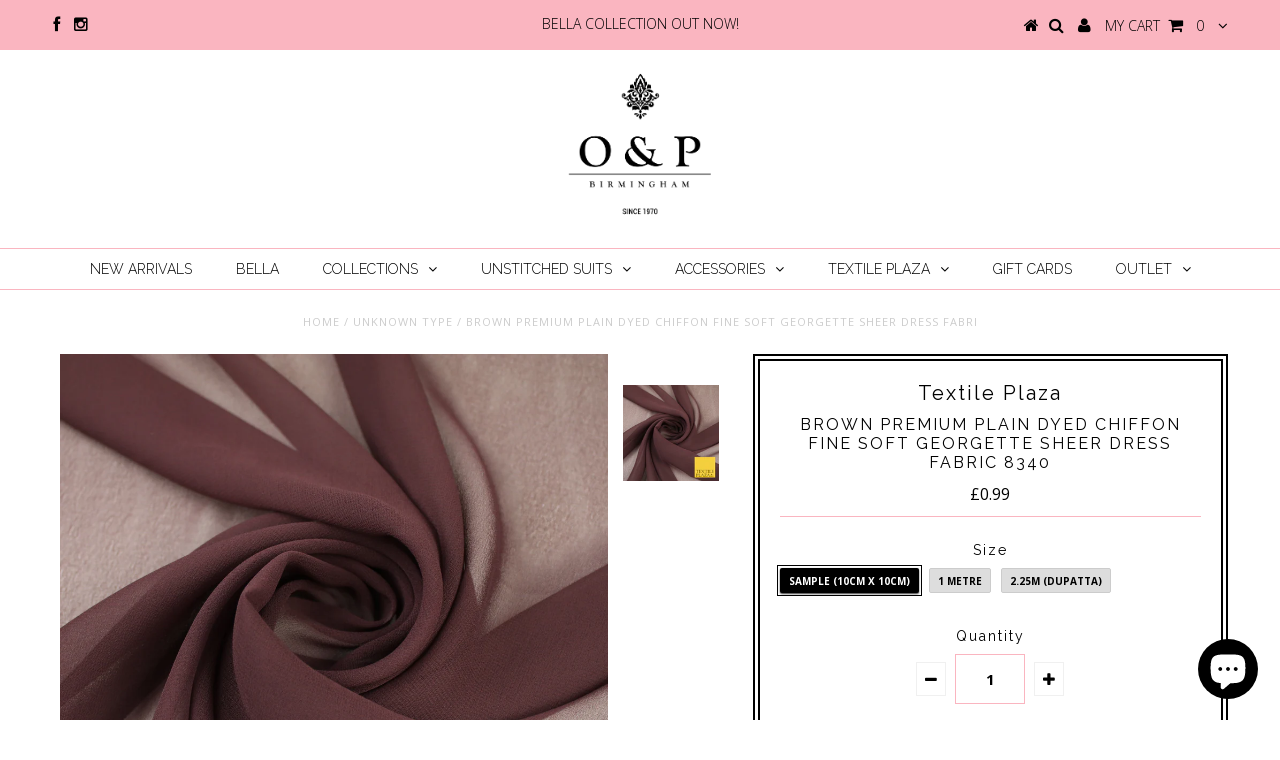

--- FILE ---
content_type: text/html; charset=utf-8
request_url: https://www.oandp.co.uk/products/brown-premium-plain-dyed-chiffon-fine-soft-georgette-sheer-dress-fabric-8340
body_size: 20363
content:
<!DOCTYPE html>
<!--[if lt IE 7 ]><html class="ie ie6" lang="en"> <![endif]-->
<!--[if IE 7 ]><html class="ie ie7" lang="en"> <![endif]-->
<!--[if IE 8 ]><html class="ie ie8" lang="en"> <![endif]-->
<!--[if (gte IE 9)|!(IE)]><!--><html lang="en"> <!--<![endif]-->
<head>

  <meta charset="utf-8" />

  <!-- Basic Page Needs
================================================== -->

  <title>
    BROWN Premium Plain Dyed Chiffon Fine Soft Georgette Sheer Dress Fabri &ndash; O &amp; P Birmingham
  </title>
  
  <meta name="description" content="Textile Plaza present an exclusive chiffon georgette fabric in a huge variety of colours, a perfect fabric for any dressmaking, tops, blouses, Indian saris or any apparel which requires a flowy and soft fabric. However, this fabric is not restricted to only fashion, it is a great option for home furnishings, decor and " />
  
  <link rel="canonical" href="https://www.oandp.co.uk/products/brown-premium-plain-dyed-chiffon-fine-soft-georgette-sheer-dress-fabric-8340" />


  <!-- CSS
================================================== -->

  
    

  
  


    <link href='//fonts.googleapis.com/css?family=Graduate' rel='stylesheet' type='text/css'>
  


  

  
    <link href='//fonts.googleapis.com/css?family=Lato:300,400,700' rel='stylesheet' type='text/css'>
    

  
     

  
   


    

  
    <link href='//fonts.googleapis.com/css?family=Montserrat:400,700' rel='stylesheet' type='text/css'>
    

  
       

  
    <link href='//fonts.googleapis.com/css?family=Open+Sans:400,300,700' rel='stylesheet' type='text/css'>
    

  
  

  
  

  
      

  
   

  
     

  
    <link href='//fonts.googleapis.com/css?family=Raleway:400,300,700' rel='stylesheet' type='text/css'>
   


    

  <link href="//www.oandp.co.uk/cdn/shop/t/10/assets/stylesheet.css?v=82193956567114378911769846788" rel="stylesheet" type="text/css" media="all" />
  <link href="//www.oandp.co.uk/cdn/shop/t/10/assets/custom.css?v=122744516632904524881766506243" rel="stylesheet" type="text/css" media="all" />
  <link href="//www.oandp.co.uk/cdn/shop/t/10/assets/font-awesome.css?v=56740405129602268521443788016" rel="stylesheet" type="text/css" media="all" />
  <link href="//www.oandp.co.uk/cdn/shop/t/10/assets/queries.css?v=26949849597674128941754322742" rel="stylesheet" type="text/css" media="all" />

  <!--[if IE 8 ]><link href="//www.oandp.co.uk/cdn/shop/t/10/assets/ie8.css?v=153961554685352715441754322742" rel="stylesheet" type="text/css" media="all" /><![endif]-->

  <!--[if IE 7]>
<link href="//www.oandp.co.uk/cdn/shop/t/10/assets/font-awesome-ie7.css?v=111952797986497000111443788016" rel="stylesheet" type="text/css" media="all" />
<![endif]-->
  
  <!-- JS
================================================== -->


  <script type="text/javascript" src="//ajax.googleapis.com/ajax/libs/jquery/1.9.1/jquery.min.js"></script>

  <script src="//www.oandp.co.uk/cdn/shop/t/10/assets/theme.js?v=59469202863423332181582999434" type="text/javascript"></script> 
  <script src="//www.oandp.co.uk/cdn/shopifycloud/storefront/assets/themes_support/option_selection-b017cd28.js" type="text/javascript"></script>  
  <script src="//www.oandp.co.uk/cdn/shop/t/10/assets/jquery.cookie.js?v=17828251530371303061443788017" type="text/javascript"></script>
  <script src="//www.oandp.co.uk/cdn/shop/t/10/assets/handlebars.js?v=145461055731307658311443788016" type="text/javascript"></script>
  <script src="//www.oandp.co.uk/cdn/shop/t/10/assets/api.js?v=16780450050394119511448031848" type="text/javascript"></script>  
  <script src="//www.oandp.co.uk/cdn/shop/t/10/assets/select.js?v=120738907725164342901443788019" type="text/javascript"></script>  
  <script src="//www.oandp.co.uk/cdn/shop/t/10/assets/jquery.easing.1.3.js?v=27577153982462368941443788017" type="text/javascript"></script>
  <script src="//www.oandp.co.uk/cdn/shop/t/10/assets/jquery.placeholder.js?v=150477182848718828971443788017" type="text/javascript"></script>  
  <script src="//www.oandp.co.uk/cdn/shop/t/10/assets/modernizr.custom.js?v=45854973270124725641443788018" type="text/javascript"></script>
  <script src="//www.oandp.co.uk/cdn/shop/t/10/assets/jquery.fancybox.js?v=13380858321439152031443788017" type="text/javascript"></script>
  <script src="//www.oandp.co.uk/cdn/shop/t/10/assets/jquery.mousewheel-3.0.6.pack.js?v=51647933063221024201443788017" type="text/javascript"></script>  
  <script src="//www.oandp.co.uk/cdn/shop/t/10/assets/jquery.dlmenu.js?v=175695220458763725611443788017" type="text/javascript"></script>  
  <script src="//www.oandp.co.uk/cdn/shop/t/10/assets/jquery.flexslider.js?v=105616106368215232771443788017" type="text/javascript"></script>
  <script src="//www.oandp.co.uk/cdn/shop/t/10/assets/wow.js?v=69792710777446479561443788020" type="text/javascript"></script>

  <script>
    new WOW().init();
  </script>


  
  <script src="//www.oandp.co.uk/cdn/shop/t/10/assets/jquery.bxslider.js?v=120978460450183920691443788017" type="text/javascript"></script>
  <script src="//www.oandp.co.uk/cdn/shop/t/10/assets/jquery.elevateZoom-2.5.5.min.js?v=44667287051798421191443788017" type="text/javascript"></script>
  
  


  <!--[if lt IE 9]>
<script src="//html5shim.googlecode.com/svn/trunk/html5.js"></script>
<![endif]-->

  <meta name="viewport" content="width=device-width, initial-scale=1, maximum-scale=1">

  <!-- Favicons
================================================== -->

  <link rel="shortcut icon" href="//www.oandp.co.uk/cdn/shop/t/10/assets/favicon.png?v=164851702105217027981736095188">

  

  <script>window.performance && window.performance.mark && window.performance.mark('shopify.content_for_header.start');</script><meta name="google-site-verification" content="hrMkoxNZo3A_snHBmT8f6lVa0sLQRhOWIsc8ANuEyEU">
<meta id="shopify-digital-wallet" name="shopify-digital-wallet" content="/10006076/digital_wallets/dialog">
<meta name="shopify-checkout-api-token" content="16c1cdb875a57309c706e9f5ef938f1e">
<meta id="in-context-paypal-metadata" data-shop-id="10006076" data-venmo-supported="false" data-environment="production" data-locale="en_US" data-paypal-v4="true" data-currency="GBP">
<link rel="alternate" type="application/json+oembed" href="https://www.oandp.co.uk/products/brown-premium-plain-dyed-chiffon-fine-soft-georgette-sheer-dress-fabric-8340.oembed">
<script async="async" src="/checkouts/internal/preloads.js?locale=en-GB"></script>
<link rel="preconnect" href="https://shop.app" crossorigin="anonymous">
<script async="async" src="https://shop.app/checkouts/internal/preloads.js?locale=en-GB&shop_id=10006076" crossorigin="anonymous"></script>
<script id="shopify-features" type="application/json">{"accessToken":"16c1cdb875a57309c706e9f5ef938f1e","betas":["rich-media-storefront-analytics"],"domain":"www.oandp.co.uk","predictiveSearch":true,"shopId":10006076,"locale":"en"}</script>
<script>var Shopify = Shopify || {};
Shopify.shop = "o-p-birmingham.myshopify.com";
Shopify.locale = "en";
Shopify.currency = {"active":"GBP","rate":"1.0"};
Shopify.country = "GB";
Shopify.theme = {"name":"Testament","id":45996484,"schema_name":null,"schema_version":null,"theme_store_id":623,"role":"main"};
Shopify.theme.handle = "null";
Shopify.theme.style = {"id":null,"handle":null};
Shopify.cdnHost = "www.oandp.co.uk/cdn";
Shopify.routes = Shopify.routes || {};
Shopify.routes.root = "/";</script>
<script type="module">!function(o){(o.Shopify=o.Shopify||{}).modules=!0}(window);</script>
<script>!function(o){function n(){var o=[];function n(){o.push(Array.prototype.slice.apply(arguments))}return n.q=o,n}var t=o.Shopify=o.Shopify||{};t.loadFeatures=n(),t.autoloadFeatures=n()}(window);</script>
<script>
  window.ShopifyPay = window.ShopifyPay || {};
  window.ShopifyPay.apiHost = "shop.app\/pay";
  window.ShopifyPay.redirectState = null;
</script>
<script id="shop-js-analytics" type="application/json">{"pageType":"product"}</script>
<script defer="defer" async type="module" src="//www.oandp.co.uk/cdn/shopifycloud/shop-js/modules/v2/client.init-shop-cart-sync_BN7fPSNr.en.esm.js"></script>
<script defer="defer" async type="module" src="//www.oandp.co.uk/cdn/shopifycloud/shop-js/modules/v2/chunk.common_Cbph3Kss.esm.js"></script>
<script defer="defer" async type="module" src="//www.oandp.co.uk/cdn/shopifycloud/shop-js/modules/v2/chunk.modal_DKumMAJ1.esm.js"></script>
<script type="module">
  await import("//www.oandp.co.uk/cdn/shopifycloud/shop-js/modules/v2/client.init-shop-cart-sync_BN7fPSNr.en.esm.js");
await import("//www.oandp.co.uk/cdn/shopifycloud/shop-js/modules/v2/chunk.common_Cbph3Kss.esm.js");
await import("//www.oandp.co.uk/cdn/shopifycloud/shop-js/modules/v2/chunk.modal_DKumMAJ1.esm.js");

  window.Shopify.SignInWithShop?.initShopCartSync?.({"fedCMEnabled":true,"windoidEnabled":true});

</script>
<script>
  window.Shopify = window.Shopify || {};
  if (!window.Shopify.featureAssets) window.Shopify.featureAssets = {};
  window.Shopify.featureAssets['shop-js'] = {"shop-cart-sync":["modules/v2/client.shop-cart-sync_CJVUk8Jm.en.esm.js","modules/v2/chunk.common_Cbph3Kss.esm.js","modules/v2/chunk.modal_DKumMAJ1.esm.js"],"init-fed-cm":["modules/v2/client.init-fed-cm_7Fvt41F4.en.esm.js","modules/v2/chunk.common_Cbph3Kss.esm.js","modules/v2/chunk.modal_DKumMAJ1.esm.js"],"init-shop-email-lookup-coordinator":["modules/v2/client.init-shop-email-lookup-coordinator_Cc088_bR.en.esm.js","modules/v2/chunk.common_Cbph3Kss.esm.js","modules/v2/chunk.modal_DKumMAJ1.esm.js"],"init-windoid":["modules/v2/client.init-windoid_hPopwJRj.en.esm.js","modules/v2/chunk.common_Cbph3Kss.esm.js","modules/v2/chunk.modal_DKumMAJ1.esm.js"],"shop-button":["modules/v2/client.shop-button_B0jaPSNF.en.esm.js","modules/v2/chunk.common_Cbph3Kss.esm.js","modules/v2/chunk.modal_DKumMAJ1.esm.js"],"shop-cash-offers":["modules/v2/client.shop-cash-offers_DPIskqss.en.esm.js","modules/v2/chunk.common_Cbph3Kss.esm.js","modules/v2/chunk.modal_DKumMAJ1.esm.js"],"shop-toast-manager":["modules/v2/client.shop-toast-manager_CK7RT69O.en.esm.js","modules/v2/chunk.common_Cbph3Kss.esm.js","modules/v2/chunk.modal_DKumMAJ1.esm.js"],"init-shop-cart-sync":["modules/v2/client.init-shop-cart-sync_BN7fPSNr.en.esm.js","modules/v2/chunk.common_Cbph3Kss.esm.js","modules/v2/chunk.modal_DKumMAJ1.esm.js"],"init-customer-accounts-sign-up":["modules/v2/client.init-customer-accounts-sign-up_CfPf4CXf.en.esm.js","modules/v2/client.shop-login-button_DeIztwXF.en.esm.js","modules/v2/chunk.common_Cbph3Kss.esm.js","modules/v2/chunk.modal_DKumMAJ1.esm.js"],"pay-button":["modules/v2/client.pay-button_CgIwFSYN.en.esm.js","modules/v2/chunk.common_Cbph3Kss.esm.js","modules/v2/chunk.modal_DKumMAJ1.esm.js"],"init-customer-accounts":["modules/v2/client.init-customer-accounts_DQ3x16JI.en.esm.js","modules/v2/client.shop-login-button_DeIztwXF.en.esm.js","modules/v2/chunk.common_Cbph3Kss.esm.js","modules/v2/chunk.modal_DKumMAJ1.esm.js"],"avatar":["modules/v2/client.avatar_BTnouDA3.en.esm.js"],"init-shop-for-new-customer-accounts":["modules/v2/client.init-shop-for-new-customer-accounts_CsZy_esa.en.esm.js","modules/v2/client.shop-login-button_DeIztwXF.en.esm.js","modules/v2/chunk.common_Cbph3Kss.esm.js","modules/v2/chunk.modal_DKumMAJ1.esm.js"],"shop-follow-button":["modules/v2/client.shop-follow-button_BRMJjgGd.en.esm.js","modules/v2/chunk.common_Cbph3Kss.esm.js","modules/v2/chunk.modal_DKumMAJ1.esm.js"],"checkout-modal":["modules/v2/client.checkout-modal_B9Drz_yf.en.esm.js","modules/v2/chunk.common_Cbph3Kss.esm.js","modules/v2/chunk.modal_DKumMAJ1.esm.js"],"shop-login-button":["modules/v2/client.shop-login-button_DeIztwXF.en.esm.js","modules/v2/chunk.common_Cbph3Kss.esm.js","modules/v2/chunk.modal_DKumMAJ1.esm.js"],"lead-capture":["modules/v2/client.lead-capture_DXYzFM3R.en.esm.js","modules/v2/chunk.common_Cbph3Kss.esm.js","modules/v2/chunk.modal_DKumMAJ1.esm.js"],"shop-login":["modules/v2/client.shop-login_CA5pJqmO.en.esm.js","modules/v2/chunk.common_Cbph3Kss.esm.js","modules/v2/chunk.modal_DKumMAJ1.esm.js"],"payment-terms":["modules/v2/client.payment-terms_BxzfvcZJ.en.esm.js","modules/v2/chunk.common_Cbph3Kss.esm.js","modules/v2/chunk.modal_DKumMAJ1.esm.js"]};
</script>
<script>(function() {
  var isLoaded = false;
  function asyncLoad() {
    if (isLoaded) return;
    isLoaded = true;
    var urls = ["https:\/\/chimpstatic.com\/mcjs-connected\/js\/users\/d808f126e2ce5352d0e51e630\/1e1e587afcca0756b9ab8a593.js?shop=o-p-birmingham.myshopify.com","https:\/\/cdn.sender.net\/accounts_resources\/universal.js?resource_key=3a088581d36415\u0026shop=o-p-birmingham.myshopify.com","https:\/\/dashboard.mailerlite.com\/shopify\/16735\/1243702?shop=o-p-birmingham.myshopify.com","https:\/\/cdn.hextom.com\/js\/quickannouncementbar.js?shop=o-p-birmingham.myshopify.com"];
    for (var i = 0; i < urls.length; i++) {
      var s = document.createElement('script');
      s.type = 'text/javascript';
      s.async = true;
      s.src = urls[i];
      var x = document.getElementsByTagName('script')[0];
      x.parentNode.insertBefore(s, x);
    }
  };
  if(window.attachEvent) {
    window.attachEvent('onload', asyncLoad);
  } else {
    window.addEventListener('load', asyncLoad, false);
  }
})();</script>
<script id="__st">var __st={"a":10006076,"offset":0,"reqid":"45ff429a-a5e6-4022-aa51-4ce6d1a79927-1769870504","pageurl":"www.oandp.co.uk\/products\/brown-premium-plain-dyed-chiffon-fine-soft-georgette-sheer-dress-fabric-8340","u":"c5062831773d","p":"product","rtyp":"product","rid":7916585418994};</script>
<script>window.ShopifyPaypalV4VisibilityTracking = true;</script>
<script id="captcha-bootstrap">!function(){'use strict';const t='contact',e='account',n='new_comment',o=[[t,t],['blogs',n],['comments',n],[t,'customer']],c=[[e,'customer_login'],[e,'guest_login'],[e,'recover_customer_password'],[e,'create_customer']],r=t=>t.map((([t,e])=>`form[action*='/${t}']:not([data-nocaptcha='true']) input[name='form_type'][value='${e}']`)).join(','),a=t=>()=>t?[...document.querySelectorAll(t)].map((t=>t.form)):[];function s(){const t=[...o],e=r(t);return a(e)}const i='password',u='form_key',d=['recaptcha-v3-token','g-recaptcha-response','h-captcha-response',i],f=()=>{try{return window.sessionStorage}catch{return}},m='__shopify_v',_=t=>t.elements[u];function p(t,e,n=!1){try{const o=window.sessionStorage,c=JSON.parse(o.getItem(e)),{data:r}=function(t){const{data:e,action:n}=t;return t[m]||n?{data:e,action:n}:{data:t,action:n}}(c);for(const[e,n]of Object.entries(r))t.elements[e]&&(t.elements[e].value=n);n&&o.removeItem(e)}catch(o){console.error('form repopulation failed',{error:o})}}const l='form_type',E='cptcha';function T(t){t.dataset[E]=!0}const w=window,h=w.document,L='Shopify',v='ce_forms',y='captcha';let A=!1;((t,e)=>{const n=(g='f06e6c50-85a8-45c8-87d0-21a2b65856fe',I='https://cdn.shopify.com/shopifycloud/storefront-forms-hcaptcha/ce_storefront_forms_captcha_hcaptcha.v1.5.2.iife.js',D={infoText:'Protected by hCaptcha',privacyText:'Privacy',termsText:'Terms'},(t,e,n)=>{const o=w[L][v],c=o.bindForm;if(c)return c(t,g,e,D).then(n);var r;o.q.push([[t,g,e,D],n]),r=I,A||(h.body.append(Object.assign(h.createElement('script'),{id:'captcha-provider',async:!0,src:r})),A=!0)});var g,I,D;w[L]=w[L]||{},w[L][v]=w[L][v]||{},w[L][v].q=[],w[L][y]=w[L][y]||{},w[L][y].protect=function(t,e){n(t,void 0,e),T(t)},Object.freeze(w[L][y]),function(t,e,n,w,h,L){const[v,y,A,g]=function(t,e,n){const i=e?o:[],u=t?c:[],d=[...i,...u],f=r(d),m=r(i),_=r(d.filter((([t,e])=>n.includes(e))));return[a(f),a(m),a(_),s()]}(w,h,L),I=t=>{const e=t.target;return e instanceof HTMLFormElement?e:e&&e.form},D=t=>v().includes(t);t.addEventListener('submit',(t=>{const e=I(t);if(!e)return;const n=D(e)&&!e.dataset.hcaptchaBound&&!e.dataset.recaptchaBound,o=_(e),c=g().includes(e)&&(!o||!o.value);(n||c)&&t.preventDefault(),c&&!n&&(function(t){try{if(!f())return;!function(t){const e=f();if(!e)return;const n=_(t);if(!n)return;const o=n.value;o&&e.removeItem(o)}(t);const e=Array.from(Array(32),(()=>Math.random().toString(36)[2])).join('');!function(t,e){_(t)||t.append(Object.assign(document.createElement('input'),{type:'hidden',name:u})),t.elements[u].value=e}(t,e),function(t,e){const n=f();if(!n)return;const o=[...t.querySelectorAll(`input[type='${i}']`)].map((({name:t})=>t)),c=[...d,...o],r={};for(const[a,s]of new FormData(t).entries())c.includes(a)||(r[a]=s);n.setItem(e,JSON.stringify({[m]:1,action:t.action,data:r}))}(t,e)}catch(e){console.error('failed to persist form',e)}}(e),e.submit())}));const S=(t,e)=>{t&&!t.dataset[E]&&(n(t,e.some((e=>e===t))),T(t))};for(const o of['focusin','change'])t.addEventListener(o,(t=>{const e=I(t);D(e)&&S(e,y())}));const B=e.get('form_key'),M=e.get(l),P=B&&M;t.addEventListener('DOMContentLoaded',(()=>{const t=y();if(P)for(const e of t)e.elements[l].value===M&&p(e,B);[...new Set([...A(),...v().filter((t=>'true'===t.dataset.shopifyCaptcha))])].forEach((e=>S(e,t)))}))}(h,new URLSearchParams(w.location.search),n,t,e,['guest_login'])})(!0,!0)}();</script>
<script integrity="sha256-4kQ18oKyAcykRKYeNunJcIwy7WH5gtpwJnB7kiuLZ1E=" data-source-attribution="shopify.loadfeatures" defer="defer" src="//www.oandp.co.uk/cdn/shopifycloud/storefront/assets/storefront/load_feature-a0a9edcb.js" crossorigin="anonymous"></script>
<script crossorigin="anonymous" defer="defer" src="//www.oandp.co.uk/cdn/shopifycloud/storefront/assets/shopify_pay/storefront-65b4c6d7.js?v=20250812"></script>
<script data-source-attribution="shopify.dynamic_checkout.dynamic.init">var Shopify=Shopify||{};Shopify.PaymentButton=Shopify.PaymentButton||{isStorefrontPortableWallets:!0,init:function(){window.Shopify.PaymentButton.init=function(){};var t=document.createElement("script");t.src="https://www.oandp.co.uk/cdn/shopifycloud/portable-wallets/latest/portable-wallets.en.js",t.type="module",document.head.appendChild(t)}};
</script>
<script data-source-attribution="shopify.dynamic_checkout.buyer_consent">
  function portableWalletsHideBuyerConsent(e){var t=document.getElementById("shopify-buyer-consent"),n=document.getElementById("shopify-subscription-policy-button");t&&n&&(t.classList.add("hidden"),t.setAttribute("aria-hidden","true"),n.removeEventListener("click",e))}function portableWalletsShowBuyerConsent(e){var t=document.getElementById("shopify-buyer-consent"),n=document.getElementById("shopify-subscription-policy-button");t&&n&&(t.classList.remove("hidden"),t.removeAttribute("aria-hidden"),n.addEventListener("click",e))}window.Shopify?.PaymentButton&&(window.Shopify.PaymentButton.hideBuyerConsent=portableWalletsHideBuyerConsent,window.Shopify.PaymentButton.showBuyerConsent=portableWalletsShowBuyerConsent);
</script>
<script data-source-attribution="shopify.dynamic_checkout.cart.bootstrap">document.addEventListener("DOMContentLoaded",(function(){function t(){return document.querySelector("shopify-accelerated-checkout-cart, shopify-accelerated-checkout")}if(t())Shopify.PaymentButton.init();else{new MutationObserver((function(e,n){t()&&(Shopify.PaymentButton.init(),n.disconnect())})).observe(document.body,{childList:!0,subtree:!0})}}));
</script>
<link id="shopify-accelerated-checkout-styles" rel="stylesheet" media="screen" href="https://www.oandp.co.uk/cdn/shopifycloud/portable-wallets/latest/accelerated-checkout-backwards-compat.css" crossorigin="anonymous">
<style id="shopify-accelerated-checkout-cart">
        #shopify-buyer-consent {
  margin-top: 1em;
  display: inline-block;
  width: 100%;
}

#shopify-buyer-consent.hidden {
  display: none;
}

#shopify-subscription-policy-button {
  background: none;
  border: none;
  padding: 0;
  text-decoration: underline;
  font-size: inherit;
  cursor: pointer;
}

#shopify-subscription-policy-button::before {
  box-shadow: none;
}

      </style>

<script>window.performance && window.performance.mark && window.performance.mark('shopify.content_for_header.end');</script>
  

  

  <script type="text/javascript">
    $(window).load(function() {  
      $('.prod-image').matchHeight();

    });
  </script> 

  <link rel="next" href="/next"/>
  <link rel="prev" href="/prev"/>

<script src="https://cdn.shopify.com/extensions/e8878072-2f6b-4e89-8082-94b04320908d/inbox-1254/assets/inbox-chat-loader.js" type="text/javascript" defer="defer"></script>
<meta property="og:image" content="https://cdn.shopify.com/s/files/1/1000/6076/files/647e06df06ff1c5e0c2063e4_0e8e0b90-a5c6-4798-9232-c094be33691d.png?v=1760357347" />
<meta property="og:image:secure_url" content="https://cdn.shopify.com/s/files/1/1000/6076/files/647e06df06ff1c5e0c2063e4_0e8e0b90-a5c6-4798-9232-c094be33691d.png?v=1760357347" />
<meta property="og:image:width" content="2656" />
<meta property="og:image:height" content="2656" />
<link href="https://monorail-edge.shopifysvc.com" rel="dns-prefetch">
<script>(function(){if ("sendBeacon" in navigator && "performance" in window) {try {var session_token_from_headers = performance.getEntriesByType('navigation')[0].serverTiming.find(x => x.name == '_s').description;} catch {var session_token_from_headers = undefined;}var session_cookie_matches = document.cookie.match(/_shopify_s=([^;]*)/);var session_token_from_cookie = session_cookie_matches && session_cookie_matches.length === 2 ? session_cookie_matches[1] : "";var session_token = session_token_from_headers || session_token_from_cookie || "";function handle_abandonment_event(e) {var entries = performance.getEntries().filter(function(entry) {return /monorail-edge.shopifysvc.com/.test(entry.name);});if (!window.abandonment_tracked && entries.length === 0) {window.abandonment_tracked = true;var currentMs = Date.now();var navigation_start = performance.timing.navigationStart;var payload = {shop_id: 10006076,url: window.location.href,navigation_start,duration: currentMs - navigation_start,session_token,page_type: "product"};window.navigator.sendBeacon("https://monorail-edge.shopifysvc.com/v1/produce", JSON.stringify({schema_id: "online_store_buyer_site_abandonment/1.1",payload: payload,metadata: {event_created_at_ms: currentMs,event_sent_at_ms: currentMs}}));}}window.addEventListener('pagehide', handle_abandonment_event);}}());</script>
<script id="web-pixels-manager-setup">(function e(e,d,r,n,o){if(void 0===o&&(o={}),!Boolean(null===(a=null===(i=window.Shopify)||void 0===i?void 0:i.analytics)||void 0===a?void 0:a.replayQueue)){var i,a;window.Shopify=window.Shopify||{};var t=window.Shopify;t.analytics=t.analytics||{};var s=t.analytics;s.replayQueue=[],s.publish=function(e,d,r){return s.replayQueue.push([e,d,r]),!0};try{self.performance.mark("wpm:start")}catch(e){}var l=function(){var e={modern:/Edge?\/(1{2}[4-9]|1[2-9]\d|[2-9]\d{2}|\d{4,})\.\d+(\.\d+|)|Firefox\/(1{2}[4-9]|1[2-9]\d|[2-9]\d{2}|\d{4,})\.\d+(\.\d+|)|Chrom(ium|e)\/(9{2}|\d{3,})\.\d+(\.\d+|)|(Maci|X1{2}).+ Version\/(15\.\d+|(1[6-9]|[2-9]\d|\d{3,})\.\d+)([,.]\d+|)( \(\w+\)|)( Mobile\/\w+|) Safari\/|Chrome.+OPR\/(9{2}|\d{3,})\.\d+\.\d+|(CPU[ +]OS|iPhone[ +]OS|CPU[ +]iPhone|CPU IPhone OS|CPU iPad OS)[ +]+(15[._]\d+|(1[6-9]|[2-9]\d|\d{3,})[._]\d+)([._]\d+|)|Android:?[ /-](13[3-9]|1[4-9]\d|[2-9]\d{2}|\d{4,})(\.\d+|)(\.\d+|)|Android.+Firefox\/(13[5-9]|1[4-9]\d|[2-9]\d{2}|\d{4,})\.\d+(\.\d+|)|Android.+Chrom(ium|e)\/(13[3-9]|1[4-9]\d|[2-9]\d{2}|\d{4,})\.\d+(\.\d+|)|SamsungBrowser\/([2-9]\d|\d{3,})\.\d+/,legacy:/Edge?\/(1[6-9]|[2-9]\d|\d{3,})\.\d+(\.\d+|)|Firefox\/(5[4-9]|[6-9]\d|\d{3,})\.\d+(\.\d+|)|Chrom(ium|e)\/(5[1-9]|[6-9]\d|\d{3,})\.\d+(\.\d+|)([\d.]+$|.*Safari\/(?![\d.]+ Edge\/[\d.]+$))|(Maci|X1{2}).+ Version\/(10\.\d+|(1[1-9]|[2-9]\d|\d{3,})\.\d+)([,.]\d+|)( \(\w+\)|)( Mobile\/\w+|) Safari\/|Chrome.+OPR\/(3[89]|[4-9]\d|\d{3,})\.\d+\.\d+|(CPU[ +]OS|iPhone[ +]OS|CPU[ +]iPhone|CPU IPhone OS|CPU iPad OS)[ +]+(10[._]\d+|(1[1-9]|[2-9]\d|\d{3,})[._]\d+)([._]\d+|)|Android:?[ /-](13[3-9]|1[4-9]\d|[2-9]\d{2}|\d{4,})(\.\d+|)(\.\d+|)|Mobile Safari.+OPR\/([89]\d|\d{3,})\.\d+\.\d+|Android.+Firefox\/(13[5-9]|1[4-9]\d|[2-9]\d{2}|\d{4,})\.\d+(\.\d+|)|Android.+Chrom(ium|e)\/(13[3-9]|1[4-9]\d|[2-9]\d{2}|\d{4,})\.\d+(\.\d+|)|Android.+(UC? ?Browser|UCWEB|U3)[ /]?(15\.([5-9]|\d{2,})|(1[6-9]|[2-9]\d|\d{3,})\.\d+)\.\d+|SamsungBrowser\/(5\.\d+|([6-9]|\d{2,})\.\d+)|Android.+MQ{2}Browser\/(14(\.(9|\d{2,})|)|(1[5-9]|[2-9]\d|\d{3,})(\.\d+|))(\.\d+|)|K[Aa][Ii]OS\/(3\.\d+|([4-9]|\d{2,})\.\d+)(\.\d+|)/},d=e.modern,r=e.legacy,n=navigator.userAgent;return n.match(d)?"modern":n.match(r)?"legacy":"unknown"}(),u="modern"===l?"modern":"legacy",c=(null!=n?n:{modern:"",legacy:""})[u],f=function(e){return[e.baseUrl,"/wpm","/b",e.hashVersion,"modern"===e.buildTarget?"m":"l",".js"].join("")}({baseUrl:d,hashVersion:r,buildTarget:u}),m=function(e){var d=e.version,r=e.bundleTarget,n=e.surface,o=e.pageUrl,i=e.monorailEndpoint;return{emit:function(e){var a=e.status,t=e.errorMsg,s=(new Date).getTime(),l=JSON.stringify({metadata:{event_sent_at_ms:s},events:[{schema_id:"web_pixels_manager_load/3.1",payload:{version:d,bundle_target:r,page_url:o,status:a,surface:n,error_msg:t},metadata:{event_created_at_ms:s}}]});if(!i)return console&&console.warn&&console.warn("[Web Pixels Manager] No Monorail endpoint provided, skipping logging."),!1;try{return self.navigator.sendBeacon.bind(self.navigator)(i,l)}catch(e){}var u=new XMLHttpRequest;try{return u.open("POST",i,!0),u.setRequestHeader("Content-Type","text/plain"),u.send(l),!0}catch(e){return console&&console.warn&&console.warn("[Web Pixels Manager] Got an unhandled error while logging to Monorail."),!1}}}}({version:r,bundleTarget:l,surface:e.surface,pageUrl:self.location.href,monorailEndpoint:e.monorailEndpoint});try{o.browserTarget=l,function(e){var d=e.src,r=e.async,n=void 0===r||r,o=e.onload,i=e.onerror,a=e.sri,t=e.scriptDataAttributes,s=void 0===t?{}:t,l=document.createElement("script"),u=document.querySelector("head"),c=document.querySelector("body");if(l.async=n,l.src=d,a&&(l.integrity=a,l.crossOrigin="anonymous"),s)for(var f in s)if(Object.prototype.hasOwnProperty.call(s,f))try{l.dataset[f]=s[f]}catch(e){}if(o&&l.addEventListener("load",o),i&&l.addEventListener("error",i),u)u.appendChild(l);else{if(!c)throw new Error("Did not find a head or body element to append the script");c.appendChild(l)}}({src:f,async:!0,onload:function(){if(!function(){var e,d;return Boolean(null===(d=null===(e=window.Shopify)||void 0===e?void 0:e.analytics)||void 0===d?void 0:d.initialized)}()){var d=window.webPixelsManager.init(e)||void 0;if(d){var r=window.Shopify.analytics;r.replayQueue.forEach((function(e){var r=e[0],n=e[1],o=e[2];d.publishCustomEvent(r,n,o)})),r.replayQueue=[],r.publish=d.publishCustomEvent,r.visitor=d.visitor,r.initialized=!0}}},onerror:function(){return m.emit({status:"failed",errorMsg:"".concat(f," has failed to load")})},sri:function(e){var d=/^sha384-[A-Za-z0-9+/=]+$/;return"string"==typeof e&&d.test(e)}(c)?c:"",scriptDataAttributes:o}),m.emit({status:"loading"})}catch(e){m.emit({status:"failed",errorMsg:(null==e?void 0:e.message)||"Unknown error"})}}})({shopId: 10006076,storefrontBaseUrl: "https://www.oandp.co.uk",extensionsBaseUrl: "https://extensions.shopifycdn.com/cdn/shopifycloud/web-pixels-manager",monorailEndpoint: "https://monorail-edge.shopifysvc.com/unstable/produce_batch",surface: "storefront-renderer",enabledBetaFlags: ["2dca8a86"],webPixelsConfigList: [{"id":"1452310912","configuration":"{\"config\":\"{\\\"pixel_id\\\":\\\"GT-K48CP6ZP\\\",\\\"target_country\\\":\\\"GB\\\",\\\"gtag_events\\\":[{\\\"type\\\":\\\"view_item\\\",\\\"action_label\\\":\\\"MC-D5ZSM9QPET\\\"},{\\\"type\\\":\\\"purchase\\\",\\\"action_label\\\":\\\"MC-D5ZSM9QPET\\\"},{\\\"type\\\":\\\"page_view\\\",\\\"action_label\\\":\\\"MC-D5ZSM9QPET\\\"}],\\\"enable_monitoring_mode\\\":false}\"}","eventPayloadVersion":"v1","runtimeContext":"OPEN","scriptVersion":"b2a88bafab3e21179ed38636efcd8a93","type":"APP","apiClientId":1780363,"privacyPurposes":[],"dataSharingAdjustments":{"protectedCustomerApprovalScopes":["read_customer_address","read_customer_email","read_customer_name","read_customer_personal_data","read_customer_phone"]}},{"id":"1450508672","configuration":"{\"subdomain\": \"o-p-birmingham\"}","eventPayloadVersion":"v1","runtimeContext":"STRICT","scriptVersion":"7c43d34f3733b2440dd44bce7edbeb00","type":"APP","apiClientId":1615517,"privacyPurposes":["ANALYTICS","MARKETING","SALE_OF_DATA"],"dataSharingAdjustments":{"protectedCustomerApprovalScopes":["read_customer_address","read_customer_email","read_customer_name","read_customer_personal_data","read_customer_phone"]}},{"id":"736821632","configuration":"{\"pixelCode\":\"C7VSA47N516C05JKTDQ0\"}","eventPayloadVersion":"v1","runtimeContext":"STRICT","scriptVersion":"22e92c2ad45662f435e4801458fb78cc","type":"APP","apiClientId":4383523,"privacyPurposes":["ANALYTICS","MARKETING","SALE_OF_DATA"],"dataSharingAdjustments":{"protectedCustomerApprovalScopes":["read_customer_address","read_customer_email","read_customer_name","read_customer_personal_data","read_customer_phone"]}},{"id":"165183872","eventPayloadVersion":"v1","runtimeContext":"LAX","scriptVersion":"1","type":"CUSTOM","privacyPurposes":["MARKETING"],"name":"Meta pixel (migrated)"},{"id":"174358912","eventPayloadVersion":"v1","runtimeContext":"LAX","scriptVersion":"1","type":"CUSTOM","privacyPurposes":["ANALYTICS"],"name":"Google Analytics tag (migrated)"},{"id":"shopify-app-pixel","configuration":"{}","eventPayloadVersion":"v1","runtimeContext":"STRICT","scriptVersion":"0450","apiClientId":"shopify-pixel","type":"APP","privacyPurposes":["ANALYTICS","MARKETING"]},{"id":"shopify-custom-pixel","eventPayloadVersion":"v1","runtimeContext":"LAX","scriptVersion":"0450","apiClientId":"shopify-pixel","type":"CUSTOM","privacyPurposes":["ANALYTICS","MARKETING"]}],isMerchantRequest: false,initData: {"shop":{"name":"O \u0026 P Birmingham","paymentSettings":{"currencyCode":"GBP"},"myshopifyDomain":"o-p-birmingham.myshopify.com","countryCode":"GB","storefrontUrl":"https:\/\/www.oandp.co.uk"},"customer":null,"cart":null,"checkout":null,"productVariants":[{"price":{"amount":0.99,"currencyCode":"GBP"},"product":{"title":"BROWN Premium Plain Dyed Chiffon Fine Soft Georgette Sheer Dress Fabric 8340","vendor":"Textile Plaza","id":"7916585418994","untranslatedTitle":"BROWN Premium Plain Dyed Chiffon Fine Soft Georgette Sheer Dress Fabric 8340","url":"\/products\/brown-premium-plain-dyed-chiffon-fine-soft-georgette-sheer-dress-fabric-8340","type":""},"id":"44535392370930","image":{"src":"\/\/www.oandp.co.uk\/cdn\/shop\/files\/647e06df06ff1c5e0c2063e4_0e8e0b90-a5c6-4798-9232-c094be33691d.png?v=1760357347"},"sku":null,"title":"Sample (10cm x 10cm)","untranslatedTitle":"Sample (10cm x 10cm)"},{"price":{"amount":4.99,"currencyCode":"GBP"},"product":{"title":"BROWN Premium Plain Dyed Chiffon Fine Soft Georgette Sheer Dress Fabric 8340","vendor":"Textile Plaza","id":"7916585418994","untranslatedTitle":"BROWN Premium Plain Dyed Chiffon Fine Soft Georgette Sheer Dress Fabric 8340","url":"\/products\/brown-premium-plain-dyed-chiffon-fine-soft-georgette-sheer-dress-fabric-8340","type":""},"id":"44535392403698","image":{"src":"\/\/www.oandp.co.uk\/cdn\/shop\/files\/647e06df06ff1c5e0c2063e4_0e8e0b90-a5c6-4798-9232-c094be33691d.png?v=1760357347"},"sku":null,"title":"1 Metre","untranslatedTitle":"1 Metre"},{"price":{"amount":11.0,"currencyCode":"GBP"},"product":{"title":"BROWN Premium Plain Dyed Chiffon Fine Soft Georgette Sheer Dress Fabric 8340","vendor":"Textile Plaza","id":"7916585418994","untranslatedTitle":"BROWN Premium Plain Dyed Chiffon Fine Soft Georgette Sheer Dress Fabric 8340","url":"\/products\/brown-premium-plain-dyed-chiffon-fine-soft-georgette-sheer-dress-fabric-8340","type":""},"id":"44535392436466","image":{"src":"\/\/www.oandp.co.uk\/cdn\/shop\/files\/647e06df06ff1c5e0c2063e4_0e8e0b90-a5c6-4798-9232-c094be33691d.png?v=1760357347"},"sku":null,"title":"2.25m (Dupatta)","untranslatedTitle":"2.25m (Dupatta)"}],"purchasingCompany":null},},"https://www.oandp.co.uk/cdn","1d2a099fw23dfb22ep557258f5m7a2edbae",{"modern":"","legacy":""},{"shopId":"10006076","storefrontBaseUrl":"https:\/\/www.oandp.co.uk","extensionBaseUrl":"https:\/\/extensions.shopifycdn.com\/cdn\/shopifycloud\/web-pixels-manager","surface":"storefront-renderer","enabledBetaFlags":"[\"2dca8a86\"]","isMerchantRequest":"false","hashVersion":"1d2a099fw23dfb22ep557258f5m7a2edbae","publish":"custom","events":"[[\"page_viewed\",{}],[\"product_viewed\",{\"productVariant\":{\"price\":{\"amount\":0.99,\"currencyCode\":\"GBP\"},\"product\":{\"title\":\"BROWN Premium Plain Dyed Chiffon Fine Soft Georgette Sheer Dress Fabric 8340\",\"vendor\":\"Textile Plaza\",\"id\":\"7916585418994\",\"untranslatedTitle\":\"BROWN Premium Plain Dyed Chiffon Fine Soft Georgette Sheer Dress Fabric 8340\",\"url\":\"\/products\/brown-premium-plain-dyed-chiffon-fine-soft-georgette-sheer-dress-fabric-8340\",\"type\":\"\"},\"id\":\"44535392370930\",\"image\":{\"src\":\"\/\/www.oandp.co.uk\/cdn\/shop\/files\/647e06df06ff1c5e0c2063e4_0e8e0b90-a5c6-4798-9232-c094be33691d.png?v=1760357347\"},\"sku\":null,\"title\":\"Sample (10cm x 10cm)\",\"untranslatedTitle\":\"Sample (10cm x 10cm)\"}}]]"});</script><script>
  window.ShopifyAnalytics = window.ShopifyAnalytics || {};
  window.ShopifyAnalytics.meta = window.ShopifyAnalytics.meta || {};
  window.ShopifyAnalytics.meta.currency = 'GBP';
  var meta = {"product":{"id":7916585418994,"gid":"gid:\/\/shopify\/Product\/7916585418994","vendor":"Textile Plaza","type":"","handle":"brown-premium-plain-dyed-chiffon-fine-soft-georgette-sheer-dress-fabric-8340","variants":[{"id":44535392370930,"price":99,"name":"BROWN Premium Plain Dyed Chiffon Fine Soft Georgette Sheer Dress Fabric 8340 - Sample (10cm x 10cm)","public_title":"Sample (10cm x 10cm)","sku":null},{"id":44535392403698,"price":499,"name":"BROWN Premium Plain Dyed Chiffon Fine Soft Georgette Sheer Dress Fabric 8340 - 1 Metre","public_title":"1 Metre","sku":null},{"id":44535392436466,"price":1100,"name":"BROWN Premium Plain Dyed Chiffon Fine Soft Georgette Sheer Dress Fabric 8340 - 2.25m (Dupatta)","public_title":"2.25m (Dupatta)","sku":null}],"remote":false},"page":{"pageType":"product","resourceType":"product","resourceId":7916585418994,"requestId":"45ff429a-a5e6-4022-aa51-4ce6d1a79927-1769870504"}};
  for (var attr in meta) {
    window.ShopifyAnalytics.meta[attr] = meta[attr];
  }
</script>
<script class="analytics">
  (function () {
    var customDocumentWrite = function(content) {
      var jquery = null;

      if (window.jQuery) {
        jquery = window.jQuery;
      } else if (window.Checkout && window.Checkout.$) {
        jquery = window.Checkout.$;
      }

      if (jquery) {
        jquery('body').append(content);
      }
    };

    var hasLoggedConversion = function(token) {
      if (token) {
        return document.cookie.indexOf('loggedConversion=' + token) !== -1;
      }
      return false;
    }

    var setCookieIfConversion = function(token) {
      if (token) {
        var twoMonthsFromNow = new Date(Date.now());
        twoMonthsFromNow.setMonth(twoMonthsFromNow.getMonth() + 2);

        document.cookie = 'loggedConversion=' + token + '; expires=' + twoMonthsFromNow;
      }
    }

    var trekkie = window.ShopifyAnalytics.lib = window.trekkie = window.trekkie || [];
    if (trekkie.integrations) {
      return;
    }
    trekkie.methods = [
      'identify',
      'page',
      'ready',
      'track',
      'trackForm',
      'trackLink'
    ];
    trekkie.factory = function(method) {
      return function() {
        var args = Array.prototype.slice.call(arguments);
        args.unshift(method);
        trekkie.push(args);
        return trekkie;
      };
    };
    for (var i = 0; i < trekkie.methods.length; i++) {
      var key = trekkie.methods[i];
      trekkie[key] = trekkie.factory(key);
    }
    trekkie.load = function(config) {
      trekkie.config = config || {};
      trekkie.config.initialDocumentCookie = document.cookie;
      var first = document.getElementsByTagName('script')[0];
      var script = document.createElement('script');
      script.type = 'text/javascript';
      script.onerror = function(e) {
        var scriptFallback = document.createElement('script');
        scriptFallback.type = 'text/javascript';
        scriptFallback.onerror = function(error) {
                var Monorail = {
      produce: function produce(monorailDomain, schemaId, payload) {
        var currentMs = new Date().getTime();
        var event = {
          schema_id: schemaId,
          payload: payload,
          metadata: {
            event_created_at_ms: currentMs,
            event_sent_at_ms: currentMs
          }
        };
        return Monorail.sendRequest("https://" + monorailDomain + "/v1/produce", JSON.stringify(event));
      },
      sendRequest: function sendRequest(endpointUrl, payload) {
        // Try the sendBeacon API
        if (window && window.navigator && typeof window.navigator.sendBeacon === 'function' && typeof window.Blob === 'function' && !Monorail.isIos12()) {
          var blobData = new window.Blob([payload], {
            type: 'text/plain'
          });

          if (window.navigator.sendBeacon(endpointUrl, blobData)) {
            return true;
          } // sendBeacon was not successful

        } // XHR beacon

        var xhr = new XMLHttpRequest();

        try {
          xhr.open('POST', endpointUrl);
          xhr.setRequestHeader('Content-Type', 'text/plain');
          xhr.send(payload);
        } catch (e) {
          console.log(e);
        }

        return false;
      },
      isIos12: function isIos12() {
        return window.navigator.userAgent.lastIndexOf('iPhone; CPU iPhone OS 12_') !== -1 || window.navigator.userAgent.lastIndexOf('iPad; CPU OS 12_') !== -1;
      }
    };
    Monorail.produce('monorail-edge.shopifysvc.com',
      'trekkie_storefront_load_errors/1.1',
      {shop_id: 10006076,
      theme_id: 45996484,
      app_name: "storefront",
      context_url: window.location.href,
      source_url: "//www.oandp.co.uk/cdn/s/trekkie.storefront.c59ea00e0474b293ae6629561379568a2d7c4bba.min.js"});

        };
        scriptFallback.async = true;
        scriptFallback.src = '//www.oandp.co.uk/cdn/s/trekkie.storefront.c59ea00e0474b293ae6629561379568a2d7c4bba.min.js';
        first.parentNode.insertBefore(scriptFallback, first);
      };
      script.async = true;
      script.src = '//www.oandp.co.uk/cdn/s/trekkie.storefront.c59ea00e0474b293ae6629561379568a2d7c4bba.min.js';
      first.parentNode.insertBefore(script, first);
    };
    trekkie.load(
      {"Trekkie":{"appName":"storefront","development":false,"defaultAttributes":{"shopId":10006076,"isMerchantRequest":null,"themeId":45996484,"themeCityHash":"9519082292195716377","contentLanguage":"en","currency":"GBP","eventMetadataId":"aa9ff4cf-d629-45c8-a239-2426a5bfe5cf"},"isServerSideCookieWritingEnabled":true,"monorailRegion":"shop_domain","enabledBetaFlags":["65f19447","b5387b81"]},"Session Attribution":{},"S2S":{"facebookCapiEnabled":false,"source":"trekkie-storefront-renderer","apiClientId":580111}}
    );

    var loaded = false;
    trekkie.ready(function() {
      if (loaded) return;
      loaded = true;

      window.ShopifyAnalytics.lib = window.trekkie;

      var originalDocumentWrite = document.write;
      document.write = customDocumentWrite;
      try { window.ShopifyAnalytics.merchantGoogleAnalytics.call(this); } catch(error) {};
      document.write = originalDocumentWrite;

      window.ShopifyAnalytics.lib.page(null,{"pageType":"product","resourceType":"product","resourceId":7916585418994,"requestId":"45ff429a-a5e6-4022-aa51-4ce6d1a79927-1769870504","shopifyEmitted":true});

      var match = window.location.pathname.match(/checkouts\/(.+)\/(thank_you|post_purchase)/)
      var token = match? match[1]: undefined;
      if (!hasLoggedConversion(token)) {
        setCookieIfConversion(token);
        window.ShopifyAnalytics.lib.track("Viewed Product",{"currency":"GBP","variantId":44535392370930,"productId":7916585418994,"productGid":"gid:\/\/shopify\/Product\/7916585418994","name":"BROWN Premium Plain Dyed Chiffon Fine Soft Georgette Sheer Dress Fabric 8340 - Sample (10cm x 10cm)","price":"0.99","sku":null,"brand":"Textile Plaza","variant":"Sample (10cm x 10cm)","category":"","nonInteraction":true,"remote":false},undefined,undefined,{"shopifyEmitted":true});
      window.ShopifyAnalytics.lib.track("monorail:\/\/trekkie_storefront_viewed_product\/1.1",{"currency":"GBP","variantId":44535392370930,"productId":7916585418994,"productGid":"gid:\/\/shopify\/Product\/7916585418994","name":"BROWN Premium Plain Dyed Chiffon Fine Soft Georgette Sheer Dress Fabric 8340 - Sample (10cm x 10cm)","price":"0.99","sku":null,"brand":"Textile Plaza","variant":"Sample (10cm x 10cm)","category":"","nonInteraction":true,"remote":false,"referer":"https:\/\/www.oandp.co.uk\/products\/brown-premium-plain-dyed-chiffon-fine-soft-georgette-sheer-dress-fabric-8340"});
      }
    });


        var eventsListenerScript = document.createElement('script');
        eventsListenerScript.async = true;
        eventsListenerScript.src = "//www.oandp.co.uk/cdn/shopifycloud/storefront/assets/shop_events_listener-3da45d37.js";
        document.getElementsByTagName('head')[0].appendChild(eventsListenerScript);

})();</script>
  <script>
  if (!window.ga || (window.ga && typeof window.ga !== 'function')) {
    window.ga = function ga() {
      (window.ga.q = window.ga.q || []).push(arguments);
      if (window.Shopify && window.Shopify.analytics && typeof window.Shopify.analytics.publish === 'function') {
        window.Shopify.analytics.publish("ga_stub_called", {}, {sendTo: "google_osp_migration"});
      }
      console.error("Shopify's Google Analytics stub called with:", Array.from(arguments), "\nSee https://help.shopify.com/manual/promoting-marketing/pixels/pixel-migration#google for more information.");
    };
    if (window.Shopify && window.Shopify.analytics && typeof window.Shopify.analytics.publish === 'function') {
      window.Shopify.analytics.publish("ga_stub_initialized", {}, {sendTo: "google_osp_migration"});
    }
  }
</script>
<script
  defer
  src="https://www.oandp.co.uk/cdn/shopifycloud/perf-kit/shopify-perf-kit-3.1.0.min.js"
  data-application="storefront-renderer"
  data-shop-id="10006076"
  data-render-region="gcp-us-east1"
  data-page-type="product"
  data-theme-instance-id="45996484"
  data-theme-name=""
  data-theme-version=""
  data-monorail-region="shop_domain"
  data-resource-timing-sampling-rate="10"
  data-shs="true"
  data-shs-beacon="true"
  data-shs-export-with-fetch="true"
  data-shs-logs-sample-rate="1"
  data-shs-beacon-endpoint="https://www.oandp.co.uk/api/collect"
></script>
</head>


<body class="gridlock  product">

  <div id="dl-menu" class="dl-menuwrapper">
    <button class="dl-trigger"><i class="icon-align-justify"></i></button>
    <ul class="dl-menu">

      
      <li >
        <a href="/collections/new-arrivals" title="">NEW ARRIVALS</a>
        
        
      </li>
      
      <li >
        <a href="/collections/bella" title="">BELLA</a>
        
        
      </li>
      
      <li >
        <a href="/collections" title="">COLLECTIONS</a>
        
               
        <ul class="dl-submenu">
          
          <li><a href="/collections/aura">AURA</a>

            
            

          </li>
          
          <li><a href="/collections/allure">ALLURE</a>

            
            

          </li>
          
          <li><a href="/collections/simplicity">SIMPLICITY</a>

            
            

          </li>
          
          <li><a href="/collections/the-print-collection">PRINT COLLECTION</a>

            
            

          </li>
          
          <li><a href="/collections/eternity">ETERNITY </a>

            
            

          </li>
          
          <li><a href="/collections/fashionista">FASHIONISTA </a>

            
            

          </li>
          
          <li><a href="/collections/regal-threads">REGAL THREADS</a>

            
            

          </li>
          
          <li><a href="/collections/serenity">SERENITY</a>

            
            

          </li>
          
          <li><a href="/collections/moda">MODA</a>

            
            

          </li>
          
          <li><a href="/collections/orchid">ORCHID </a>

            
            

          </li>
          
          <li><a href="/collections/cotton">COTTON</a>

            
            

          </li>
          
          <li><a href="/collections/winter-collection">WINTER COLLECTION</a>

            
            

          </li>
          
        </ul>
        
      </li>
      
      <li >
        <a href="/collections/unstitched-suits" title="">Unstitched Suits</a>
        
               
        <ul class="dl-submenu">
          
          <li><a href="/collections/occasionwear">ALL</a>

            
            

          </li>
          
          <li><a href="/collections/heavy-dupatta-suits/heavy-dupatta">HEAVY DUPATTA SUITS</a>

            
            

          </li>
          
          <li><a href="/collections/the-print-collection">THE PRINT COLLECTION</a>

            
            

          </li>
          
          <li><a href="/collections/benarsi">BENARSI</a>

            
            

          </li>
          
          <li><a href="/collections/brocade">BROCADE</a>

            
            

          </li>
          
          <li><a href="/collections/georgette">GEORGETTE</a>

            
            

          </li>
          
          <li><a href="/collections/velvet">VELVET</a>

            
            

          </li>
          
          <li><a href="/collections/silk">SILK</a>

            
            

          </li>
          
        </ul>
        
      </li>
      
      <li >
        <a href="/collections/accessories" title="">Accessories</a>
        
               
        <ul class="dl-submenu">
          
          <li><a href="/collections/all-jewellery">HERITAGE JEWELLERY</a>

            
                   
            <ul class="dl-submenu">
              
              <li><a href="/collections/all-jewellery">HERITAGE JEWELLERY</a></li>
              
              <li><a href="/collections/sets">SETS</a></li>
              
              <li><a href="/collections/bangles">BANGLES</a></li>
              
            </ul>
            

          </li>
          
          <li><a href="/collections/turban-material">Turban Material</a>

            
            

          </li>
          
          <li><a href="/collections/bindis">Bindis </a>

            
            

          </li>
          
          <li><a href="/collections/parandis">Parandis</a>

            
            

          </li>
          
          <li><a href="/collections/gotas-trims">Gota / Trims</a>

            
            

          </li>
          
          <li><a href="/collections/korbond-haberdashery">KORBOND HABERDASHERY</a>

            
            

          </li>
          
          <li><a href="/collections/mata-ki-chunni">Mata Ki Chunni</a>

            
            

          </li>
          
          <li><a href="/collections/mobile-phone-pouches-cases">Mobile Phone Pouches</a>

            
            

          </li>
          
        </ul>
        
      </li>
      
      <li >
        <a href="/collections/textile-plaza" title="">TEXTILE PLAZA</a>
        
               
        <ul class="dl-submenu">
          
          <li><a href="/collections/lengha-skirts">Lengha Skirts</a>

            
                   
            <ul class="dl-submenu">
              
              <li><a href="/collections/embroidered-lengha-skirts">Embroidered Lengha Skirts</a></li>
              
              <li><a href="/collections/printed-lengha-skirts">Printed Lengha Skirts</a></li>
              
              <li><a href="/collections/brocade-lengha-skirts">Brocade Lengha Skirts</a></li>
              
            </ul>
            

          </li>
          
          <li><a href="/collections/readymade-blouses">Readymade Blouses</a>

            
                   
            <ul class="dl-submenu">
              
              <li><a href="/collections/plain-blouses">Plain Blouses</a></li>
              
              <li><a href="/collections/embroidered-blouses">Embroidered Blouses</a></li>
              
            </ul>
            

          </li>
          
          <li><a href="/collections/readymade-suits">Readymade Suits</a>

            
            

          </li>
          
          <li><a href="/collections/sharara-sets">Sharara Sets</a>

            
            

          </li>
          
          <li><a href="/collections/dupattas">Dupattas</a>

            
            

          </li>
          
          <li><a href="/products/4-colours-mens-tab-kurta-pajama-cotton-indian-punjabi-asian-shirt-jago-sangeet">Men’s Tab Kurta Pajama</a>

            
            

          </li>
          
        </ul>
        
      </li>
      
      <li >
        <a href="/products/gift-card" title="">GIFT CARDS </a>
        
        
      </li>
      
      <li >
        <a href="/collections/outlet" title="">OUTLET</a>
        
               
        <ul class="dl-submenu">
          
          <li><a href="/collections/outlet">All</a>

            
            

          </li>
          
          <li><a href="/collections/benarsi-outlet">BENARSI SALE </a>

            
            

          </li>
          
          <li><a href="/collections/boutique-outlet">BOUTIQUE SALE</a>

            
            

          </li>
          
          <li><a href="/collections/cotton-outlet">COTTON SALE</a>

            
            

          </li>
          
          <li><a href="/collections/georgette-outlet">GEORGETTE SALE</a>

            
            

          </li>
          
          <li><a href="/collections/print-outlet">PRINT SALE</a>

            
            

          </li>
          
        </ul>
        
      </li>
      
    </ul>
  </div><!-- /dl-menuwrapper -->  

  <script>
    $(function() {
      $( '#dl-menu' ).dlmenu({
        animationClasses : { classin : 'dl-animate-in-2', classout : 'dl-animate-out-2' }
      });
    });
  </script>  

  <div class="page-wrap">

    <header>
      <div class="row">

        <ul id="social-icons" class="desktop-3 tablet-6 mobile-hide">
          <li><a href="https://www.facebook.com/oandpbirmingham" target="_blank"><i class="icon-facebook icon-2x"></i></a></li>
          
          
          
          
          
          <li><a href="//instagram.com/oandpbirmingham" target="_blank"><i class="icon-instagram icon-2x"></i></a></li>
          
        </ul>

        
        <div id="hello" class="desktop-6 tablet-6 mobile-3">
          <p>BELLA COLLECTION OUT NOW!</p>
        </div>
                

        <ul id="cart" class="desktop-3  tablet-6 mobile-3">

          <li><a href="https://www.oandp.co.uk"><i class="icon-home icon-2x"></i></a>
          <li class="seeks"><a id="inline" href="#search_popup" class="open_popup"><i class="icon-search icon-2x"></i></a></li>
          <li class="seeks-mobile"><a href="/search"><i class="icon-search icon-2x"></i></a></li>
          
          
          <li class="cust"><a href="/account/login"><i class="icon-user icon-2x"></i></a></li>
          
          
          
          <li class="cart-overview"><a href="/cart">MY CART&nbsp; <i class="icon-shopping-cart icon-2x"></i>&nbsp; <span id="item_count">0</span></a>
            <div id="crt">
              
<p class="empty-cart">
Your cart is currently empty.
</p>

              
            </div>
          </li>         

        </ul>        

      </div>   
    </header>

    <div class="row">
      <div id="logo" class="desktop-12 tablet-6 mobile-3">       
        
        <a href="/"><img src="//www.oandp.co.uk/cdn/shop/t/10/assets/logo.svg?v=126082146578214644511518028032" alt="O &amp; P Birmingham" style="border: 0;"/></a>
                   
      </div> 
    </div>

    <div class="clear"></div>

    <nav>
      <ul id="main-nav" role="navigation"  class="row"> 
        
        
 



<li><a href="/collections/new-arrivals" title="">NEW ARRIVALS</a></li>

        
        
 



<li><a href="/collections/bella" title="">BELLA</a></li>

        
        
 



<li class="dropdown"><a href="/collections" title="">COLLECTIONS</a>  

  <ul class="submenu">
    
    
    
    <li><a href="/collections/aura">AURA</a></li>    
    

    
    
    
    <li><a href="/collections/allure">ALLURE</a></li>    
    

    
    
    
    <li><a href="/collections/simplicity">SIMPLICITY</a></li>    
    

    
    
    
    <li><a href="/collections/the-print-collection">PRINT COLLECTION</a></li>    
    

    
    
    
    <li><a href="/collections/eternity">ETERNITY </a></li>    
    

    
    
    
    <li><a href="/collections/fashionista">FASHIONISTA </a></li>    
    

    
    
    
    <li><a href="/collections/regal-threads">REGAL THREADS</a></li>    
    

    
    
    
    <li><a href="/collections/serenity">SERENITY</a></li>    
    

    
    
    
    <li><a href="/collections/moda">MODA</a></li>    
    

    
    
    
    <li><a href="/collections/orchid">ORCHID </a></li>    
    

    
    
    
    <li><a href="/collections/cotton">COTTON</a></li>    
    

    
    
    
    <li><a href="/collections/winter-collection">WINTER COLLECTION</a></li>    
    

    
  </ul>
</li>


        
        
 



<li class="dropdown"><a href="/collections/unstitched-suits" title="">Unstitched Suits</a>  

  <ul class="submenu">
    
    
    
    <li><a href="/collections/occasionwear">ALL</a></li>    
    

    
    
    
    <li><a href="/collections/heavy-dupatta-suits/heavy-dupatta">HEAVY DUPATTA SUITS</a></li>    
    

    
    
    
    <li><a href="/collections/the-print-collection">THE PRINT COLLECTION</a></li>    
    

    
    
    
    <li><a href="/collections/benarsi">BENARSI</a></li>    
    

    
    
    
    <li><a href="/collections/brocade">BROCADE</a></li>    
    

    
    
    
    <li><a href="/collections/georgette">GEORGETTE</a></li>    
    

    
    
    
    <li><a href="/collections/velvet">VELVET</a></li>    
    

    
    
    
    <li><a href="/collections/silk">SILK</a></li>    
    

    
  </ul>
</li>


        
        
 



<li class="dropdown"><a href="/collections/accessories" title="">Accessories</a>  

  <ul class="submenu">
    
    
          
    <li class="nest"><a href="/collections/all-jewellery">HERITAGE JEWELLERY</a>                 
      <ul class="nested">
        
        <li><a href="/collections/all-jewellery">HERITAGE JEWELLERY</a></li>
        
        <li><a href="/collections/sets">SETS</a></li>
        
        <li><a href="/collections/bangles">BANGLES</a></li>
        
      </ul>
    </li>
    

    
    
    
    <li><a href="/collections/turban-material">Turban Material</a></li>    
    

    
    
    
    <li><a href="/collections/bindis">Bindis </a></li>    
    

    
    
    
    <li><a href="/collections/parandis">Parandis</a></li>    
    

    
    
    
    <li><a href="/collections/gotas-trims">Gota / Trims</a></li>    
    

    
    
    
    <li><a href="/collections/korbond-haberdashery">KORBOND HABERDASHERY</a></li>    
    

    
    
    
    <li><a href="/collections/mata-ki-chunni">Mata Ki Chunni</a></li>    
    

    
    
    
    <li><a href="/collections/mobile-phone-pouches-cases">Mobile Phone Pouches</a></li>    
    

    
  </ul>
</li>


        
        
 



<li class="dropdown"><a href="/collections/textile-plaza" title="">TEXTILE PLAZA</a>  

  <ul class="submenu">
    
    
          
    <li class="nest"><a href="/collections/lengha-skirts">Lengha Skirts</a>                 
      <ul class="nested">
        
        <li><a href="/collections/embroidered-lengha-skirts">Embroidered Lengha Skirts</a></li>
        
        <li><a href="/collections/printed-lengha-skirts">Printed Lengha Skirts</a></li>
        
        <li><a href="/collections/brocade-lengha-skirts">Brocade Lengha Skirts</a></li>
        
      </ul>
    </li>
    

    
    
          
    <li class="nest"><a href="/collections/readymade-blouses">Readymade Blouses</a>                 
      <ul class="nested">
        
        <li><a href="/collections/plain-blouses">Plain Blouses</a></li>
        
        <li><a href="/collections/embroidered-blouses">Embroidered Blouses</a></li>
        
      </ul>
    </li>
    

    
    
    
    <li><a href="/collections/readymade-suits">Readymade Suits</a></li>    
    

    
    
    
    <li><a href="/collections/sharara-sets">Sharara Sets</a></li>    
    

    
    
    
    <li><a href="/collections/dupattas">Dupattas</a></li>    
    

    
    
    
    <li><a href="/products/4-colours-mens-tab-kurta-pajama-cotton-indian-punjabi-asian-shirt-jago-sangeet">Men’s Tab Kurta Pajama</a></li>    
    

    
  </ul>
</li>


        
        
 



<li><a href="/products/gift-card" title="">GIFT CARDS </a></li>

        
        
 



<li class="dropdown"><a href="/collections/outlet" title="">OUTLET</a>  

  <ul class="submenu">
    
    
    
    <li><a href="/collections/outlet">All</a></li>    
    

    
    
    
    <li><a href="/collections/benarsi-outlet">BENARSI SALE </a></li>    
    

    
    
    
    <li><a href="/collections/boutique-outlet">BOUTIQUE SALE</a></li>    
    

    
    
    
    <li><a href="/collections/cotton-outlet">COTTON SALE</a></li>    
    

    
    
    
    <li><a href="/collections/georgette-outlet">GEORGETTE SALE</a></li>    
    

    
    
    
    <li><a href="/collections/print-outlet">PRINT SALE</a></li>    
    

    
  </ul>
</li>


        
      </ul>
    </nav>

    <div class="clear"></div>


    
    <div id="content" class="row">	
      
      
        <div id="breadcrumb" class="desktop-12 mobile-3 tablet-6">
    <a href="/" class="homepage-link" title="Home">Home</a>
    
    
    <span class="separator"> / </span> 
    Unknown Type
    
    <span class="separator"> / </span>
    <span class="page-title">BROWN Premium Plain Dyed Chiffon Fine Soft Georgette Sheer Dress Fabri</span>
    
  </div>
<div class="clear"></div>
	
      	
      
      <div itemscope itemtype="http://schema.org/Product" id="product-7916585418994">

  <meta itemprop="url" content="https://www.oandp.co.uk/products/brown-premium-plain-dyed-chiffon-fine-soft-georgette-sheer-dress-fabric-8340">
  <meta itemprop="image" content="//www.oandp.co.uk/cdn/shop/files/647e06df06ff1c5e0c2063e4_0e8e0b90-a5c6-4798-9232-c094be33691d_grande.png?v=1760357347">
  
<!-- For Mobile -->
  <div id="mobile-product" class="desktop-12 tablet-6 mobile-3">
    <ul class="bxslider">
      
      <li><img data-image-id="" src="//www.oandp.co.uk/cdn/shop/files/647e06df06ff1c5e0c2063e4_0e8e0b90-a5c6-4798-9232-c094be33691d_1024x1024.png?v=1760357347" alt=""></li>
      
      <li><img data-image-id="78776059232640" src="//www.oandp.co.uk/cdn/shop/files/647e06df06ff1c5e0c2063e4_0e8e0b90-a5c6-4798-9232-c094be33691d_1024x1024.png?v=1760357347" alt="BROWN Premium Plain Dyed Chiffon Fine Soft Georgette Sheer Dress Fabric 8340"></li>
            
    </ul>

    <div id="bx-pager" style="display: none">
      
      <a class="thumbnail" data-slide-index="1" data-image-id="78776059232640" href=""><img src="//www.oandp.co.uk/cdn/shop/files/647e06df06ff1c5e0c2063e4_0e8e0b90-a5c6-4798-9232-c094be33691d_compact.png?v=1760357347" /></a>
      
    </div>

  </div>   

  <!-- For Desktop -->

  <div id="product-photos" class="desktop-7 tablet-3 mobile-3">


    

    <div class="bigimage desktop-10 tablet-5">
      <img id="7916585418994" src="//www.oandp.co.uk/cdn/shop/files/647e06df06ff1c5e0c2063e4_0e8e0b90-a5c6-4798-9232-c094be33691d_1024x1024.png?v=1760357347" data-image-id="" data-zoom-image="//www.oandp.co.uk/cdn/shop/files/647e06df06ff1c5e0c2063e4_0e8e0b90-a5c6-4798-9232-c094be33691d.png?v=1760357347" alt='' title="BROWN Premium Plain Dyed Chiffon Fine Soft Georgette Sheer Dress Fabric 8340"/>
    </div>

    <div id="7916585418994-gallery" class="desktop-2 tablet-1">	
      <div class="thumbnail-slider">
        
        <div class="slide">
          <a href="#" data-image="//www.oandp.co.uk/cdn/shop/files/647e06df06ff1c5e0c2063e4_0e8e0b90-a5c6-4798-9232-c094be33691d_1024x1024.png?v=1760357347" data-image-id="78776059232640" data-zoom-image="//www.oandp.co.uk/cdn/shop/files/647e06df06ff1c5e0c2063e4_0e8e0b90-a5c6-4798-9232-c094be33691d.png?v=1760357347">
            <img class="thumbnail" src="//www.oandp.co.uk/cdn/shop/files/647e06df06ff1c5e0c2063e4_0e8e0b90-a5c6-4798-9232-c094be33691d_compact.png?v=1760357347" data-image-id="78776059232640" alt="BROWN Premium Plain Dyed Chiffon Fine Soft Georgette Sheer Dress Fabric 8340" data-image-id="78776059232640" />
          </a>
        </div>
         
      </div>
    </div>
  </div>



  <script type="text/javascript">
    $(document).ready(function () {

      $('.bxslider').bxSlider({
        pagerCustom: '#bx-pager'
      });

      $('.thumbnail-slider').bxSlider({
        mode: 'vertical',
        minSlides: 3,
        slideMargin: 10,
        infiniteLoop: false,
        pager: false,
        prevText: "",
        nextText: "",
        hideControlOnEnd: true
      });    

      //initiate the plugin and pass the id of the div containing gallery images
      $("#7916585418994").elevateZoom({
        gallery:'7916585418994-gallery',
        cursor: 'pointer', 
        galleryActiveClass: 'active', 
        borderColour: '#eee', 
        borderSize: '1' 
        }); 

      //pass the images to Fancybox
      $("#7916585418994").bind("click", function(e) {  
        var ez =   $('#7916585418994').data('elevateZoom');	
        $.fancybox(ez.getGalleryList());
      return false;
    });	  

    }); 
  </script>



  <div id="product-right" class="desktop-5 tablet-3 mobile-3">
    <div id="product-description">
      <h3>Textile Plaza</h3>
      <h1 itemprop="name">BROWN Premium Plain Dyed Chiffon Fine Soft Georgette Sheer Dress Fabric 8340</h1>
            
	  <div itemprop="offers" itemscope itemtype="http://schema.org/Offer">
      <p id="product-price">
        
        
        <span class="product-price" itemprop="price">&pound;0.99</span>
        
        
      </p> 
        
        <meta itemprop="priceCurrency" content="GBP">
        <link itemprop="availability" href="http://schema.org/InStock">

      <form action="/cart/add" method="post" data-money-format="&pound;{{amount}}" id="product-form-7916585418994">
  
  <div class="select">
    <label>Size</label>
    <select id="product-select-7916585418994" name='id'>
      
      <option  selected="selected"  value="44535392370930" data-sku="">Sample (10cm x 10cm) - &pound;0.99</option>
      
      <option  value="44535392403698" data-sku="">1 Metre - &pound;4.99</option>
      
      <option  value="44535392436466" data-sku="">2.25m (Dupatta) - &pound;11.00</option>
      
    </select>
  </div>
  
  
  








<div class="swatch clearfix" data-option-index="0">
  <h5>Size</h5>
  
  
    
    
      
       
      
      <div data-value="Sample (10cm x 10cm)" class="swatch-element sample-10cm-x-10cm available">
        
        <input id="swatch-0-sample-10cm-x-10cm" type="radio" name="option-0" value="Sample (10cm x 10cm)" checked  />
        
        <label for="swatch-0-sample-10cm-x-10cm">
          Sample (10cm x 10cm)
          <img class="crossed-out" src="//www.oandp.co.uk/cdn/shop/t/10/assets/soldout.png?v=103157147771045630481443788020" />
        </label>
        
      </div>
    
    
    <script>
      jQuery('.swatch[data-option-index="0"] .sample-10cm-x-10cm').removeClass('soldout').addClass('available').find(':radio').removeAttr('disabled');
    </script>
    
  
    
    
      
       
      
      <div data-value="1 Metre" class="swatch-element 1-metre available">
        
        <input id="swatch-0-1-metre" type="radio" name="option-0" value="1 Metre"  />
        
        <label for="swatch-0-1-metre">
          1 Metre
          <img class="crossed-out" src="//www.oandp.co.uk/cdn/shop/t/10/assets/soldout.png?v=103157147771045630481443788020" />
        </label>
        
      </div>
    
    
    <script>
      jQuery('.swatch[data-option-index="0"] .1-metre').removeClass('soldout').addClass('available').find(':radio').removeAttr('disabled');
    </script>
    
  
    
    
      
       
      
      <div data-value="2.25m (Dupatta)" class="swatch-element 2-25m-dupatta available">
        
        <input id="swatch-0-2-25m-dupatta" type="radio" name="option-0" value="2.25m (Dupatta)"  />
        
        <label for="swatch-0-2-25m-dupatta">
          2.25m (Dupatta)
          <img class="crossed-out" src="//www.oandp.co.uk/cdn/shop/t/10/assets/soldout.png?v=103157147771045630481443788020" />
        </label>
        
      </div>
    
    
    <script>
      jQuery('.swatch[data-option-index="0"] .2-25m-dupatta').removeClass('soldout').addClass('available').find(':radio').removeAttr('disabled');
    </script>
    
  
</div>




  
  
  

    
  <div class="product-add">
    
    <h5>Quantity</h5> 
    <a class="down" field="quantity"><i class="icon-minus"></i></a>
    <input min="1" type="text" name="quantity" class="quantity" value="1" />
    <a class="up" field="quantity"><i class="icon-plus"></i></a>
    
    <input type="submit" name="button" class="add" value="Add to Cart" />
  </div>
  <p class="add-to-cart-msg"></p> 
  
</form>    


<script>
  // Shopify Product form requirement
  selectCallback = function(variant, selector) {
    var $product = $('#product-' + selector.product.id);    
    
    
    // BEGIN SWATCHES
    if (variant) {
      for (i=0;i<variant.options.length;i++) {
        jQuery('.swatch[data-option-index="' + i + '"] :radio[value="' + variant.options[i] +'"]').prop('checked', true);
      }      
    }
    // END SWATCHES
    
    
    
    if (variant && variant.available == true) {
      if(variant.compare_at_price > variant.price){
        $('.was', $product).html(Shopify.formatMoney(variant.compare_at_price, $('form', $product).data('money-format')))        
      } else {
        $('.was', $product).text('')
      } 
      $('.product-price', $product).html(Shopify.formatMoney(variant.price, $('form', $product).data('money-format'))) 
      $('.add', $product).removeClass('disabled').removeAttr('disabled').val('Add to Cart');
    } else {
      var message = variant ? "Sold Out" : "Sold Out";
      $('.was', $product).text('')
      $('.product-price', $product).text(message);
      $('.add', $product).addClass('disabled').attr('disabled', 'disabled').val(message); 
    } 
    
    
    
    if (variant && variant.featured_image) {
      var original_image = $("#7916585418994"), new_image = variant.featured_image;
      Shopify.Image.switchImage(new_image, original_image[0], function (new_image_src, original_image, element) {
        
        $(element).parents('a').attr('href', new_image_src);
        $(element).attr('src', new_image_src);   
        $(element).attr('data-image', new_image_src);   
        $(element).attr('data-zoom-image',new_image_src);
		
        $('.thumbnail[data-image-id="' + variant.featured_image.id + '"]').trigger('click');
             
      });
    }
    
  }; 
</script>


<script type="text/javascript">
  $(function() { 
    $product = $('#product-' + 7916585418994);
    new Shopify.OptionSelectors("product-select-7916585418994", { product: {"id":7916585418994,"title":"BROWN Premium Plain Dyed Chiffon Fine Soft Georgette Sheer Dress Fabric 8340","handle":"brown-premium-plain-dyed-chiffon-fine-soft-georgette-sheer-dress-fabric-8340","description":"\u003cmeta charset=\"UTF-8\"\u003e\u003cbr\u003e\u003ctable width=\"100%\" cellpadding=\"20\" cellspacing=\"0\" background=\"https:\/\/i.imgur.com\/VmLxiR5.jpg\"\u003e\n\u003ctbody\u003e\n\u003ctr\u003e\n\u003ctd\u003e\n\u003ccenter\u003e\u003ca href=\"\u0026lt;a%20href=\" data-mce-href=\"\u0026lt;a%20href=\" com=\"\" http:=\"\" imgur=\"\" k4me1am=\"\"\u003e\u003cimg src=\"https:\/\/i.imgur.com\/K4ME1Am.jpg\" title=\"source: imgur.com\" data-mce-src=\"https:\/\/i.imgur.com\/K4ME1Am.jpg\"\u003e\u003cb\u003e\u003cspan style=\"font-family: 'Trebuchet MS'; font-size: x-large;\" size=\"5\" face=\"Trebuchet MS\"\u003e\u003cbr\u003e\u003c\/span\u003e\u003c\/b\u003e\u003c\/a\u003e\u003c\/center\u003e\n\u003ccenter\u003e\n\u003ccenter\u003e\u003cspan style=\"text-align: start;\"\u003e\u003cspan style=\"font-family: 'Trebuchet MS'; font-size: xx-large;\" face=\"Trebuchet MS\" size=\"6\"\u003e\u003cb\u003e\u003c\/b\u003e\u003c\/span\u003e\u003c\/span\u003e\u003c\/center\u003e\n\u003cbr\u003e\u003ccenter\u003e\u003ccenter\u003e\u003ccenter\u003e\u003ccenter\u003e\u003c\/center\u003e\u003c\/center\u003e\u003c\/center\u003e\u003c\/center\u003e\n\u003c\/center\u003e\n\u003ccenter\u003e\u003ccenter\u003e\u003ccenter\u003e\n\u003cp\u003e\u003cspan style=\"font-family: 'Trebuchet MS'; font-size: x-large;\" size=\"5\" face=\"Trebuchet MS\"\u003e\u003cstrong\u003eTextile Plaza present an exclusive chiffon georgette fabric in a huge variety of colours, a perfect fabric for any dressmaking, tops, blouses, Indian saris or any apparel which requires a flowy and soft fabric. \u003c\/strong\u003e\u003cstrong\u003eHowever, this fabric is not restricted to only fashion, it is a great option for home furnishings, decor and craft.\u003c\/strong\u003e\u003c\/span\u003e\u003c\/p\u003e\n\u003cp\u003e\u003cspan style=\"font-family: 'Trebuchet MS'; font-size: x-large;\" size=\"5\" face=\"Trebuchet MS\"\u003e\u003cstrong\u003e\u003cbr\u003e\u003c\/strong\u003e\u003c\/span\u003e\u003c\/p\u003e\n\u003cp\u003e\u003cspan style=\"font-family: 'Trebuchet MS'; font-size: x-large;\" size=\"5\" face=\"Trebuchet MS\"\u003e\u003cstrong\u003eAs this fabric comes on the roll, we can provide long continuous lengths, just select the '1 Metre' option and input the number of metres required in the quantity box.\u003c\/strong\u003e\u003c\/span\u003e\u003c\/p\u003e\n\u003cp\u003e\u003cspan style=\"font-family: 'Trebuchet MS';\" face=\"Trebuchet MS\"\u003e\u003cbr\u003e\u003c\/span\u003e\u003c\/p\u003e\n\u003cp\u003e\u003cstrong\u003e\u003cspan style=\"font-family: 'Trebuchet MS'; font-size: xx-large;\" size=\"6\" face=\"Trebuchet MS\"\u003ePremium Quality Fine Soft Chiffon Georgette Dress Fabric\u003c\/span\u003e\u003c\/strong\u003e\u003c\/p\u003e\n\u003cp\u003e\u003cstrong\u003e\u003cspan style=\"font-family: 'Trebuchet MS'; font-size: xx-large;\" size=\"6\" face=\"Trebuchet MS\"\u003eFabric: 100% Polyester\u003c\/span\u003e\u003c\/strong\u003e\u003c\/p\u003e\n\u003cp\u003e\u003cstrong\u003e\u003cspan style=\"font-family: 'Trebuchet MS'; font-size: xx-large;\" size=\"6\" face=\"Trebuchet MS\"\u003eOVER 145 COLOURS\u003c\/span\u003e\u003c\/strong\u003e\u003c\/p\u003e\n\u003cp\u003e\u003cspan style=\"font-family: 'Trebuchet MS';\" face=\"Trebuchet MS\"\u003e\u003cbr\u003e\u003c\/span\u003e\u003c\/p\u003e\n\u003cp\u003e\u003cspan style=\"font-family: 'Trebuchet MS'; font-size: x-large;\" size=\"5\" face=\"Trebuchet MS\"\u003eAvailable to purchase by the Metre as a Sample.\u003c\/span\u003e\u003c\/p\u003e\n\u003cp\u003e\u003cspan style=\"font-family: 'Trebuchet MS'; font-size: x-large;\" size=\"5\" face=\"Trebuchet MS\"\u003eSizes are as follows:\u003c\/span\u003e\u003c\/p\u003e\n\u003cp\u003e\u003cspan style=\"font-family: 'Trebuchet MS'; font-size: x-large;\" size=\"5\" face=\"Trebuchet MS\"\u003e\u003cbr\u003e\u003c\/span\u003e\u003c\/p\u003e\n\u003cp\u003e\u003cspan style=\"font-family: 'Trebuchet MS'; font-size: x-large;\" size=\"5\" face=\"Trebuchet MS\"\u003eEach \u003cstrong\u003eMetre\u003c\/strong\u003e is approx. 39\" by 55\" (100cm by 139cm)\u003c\/span\u003e\u003c\/p\u003e\n\u003cp\u003e\u003cspan style=\"font-family: 'Trebuchet MS'; font-size: x-large;\" size=\"5\" face=\"Trebuchet MS\"\u003eEach \u003cstrong\u003eSample\u003c\/strong\u003e is approx. 4\" by 4\" (10cm by 10cm)\u003c\/span\u003e\u003c\/p\u003e\n\u003cp\u003e\u003cspan style=\"font-family: 'Trebuchet MS'; font-size: x-large;\" size=\"5\" face=\"Trebuchet MS\"\u003e\u003cbr\u003e\u003c\/span\u003e\u003c\/p\u003e\n\u003cp\u003e\u003cspan style=\"font-family: 'Trebuchet MS'; font-size: x-large;\" size=\"5\" face=\"Trebuchet MS\"\u003eCan be used for Weddings, Draping, Backdrops, Lining, Clothing and much more!\u003c\/span\u003e\u003c\/p\u003e\n\u003cp\u003e\u003cspan style=\"font-family: 'Trebuchet MS'; font-size: x-large;\" size=\"5\" face=\"Trebuchet MS\"\u003e\u003cbr\u003e\u003c\/span\u003e\u003c\/p\u003e\n\u003cp\u003e\u003cspan style=\"font-family: 'Trebuchet MS'; font-size: x-large;\" size=\"5\" face=\"Trebuchet MS\"\u003eImages are for illustrative purposes. Colour Shade may vary. \u003c\/span\u003e\u003c\/p\u003e\n\u003cp\u003e\u003cspan style=\"font-family: 'Trebuchet MS'; font-size: x-large;\" size=\"5\" face=\"Trebuchet MS\"\u003e\u003cbr\u003e\u003c\/span\u003e\u003c\/p\u003e\n\u003cp\u003e\u003cspan style=\"font-family: 'Trebuchet MS'; font-size: x-large;\" size=\"5\" face=\"Trebuchet MS\"\u003eBulk quantities are cut and despatched all in one continuous piece unless told otherwise. For example, if you order 3 x 1 Metre, we will send 3 metres in one continuous length unless told otherwise.\u003c\/span\u003e\u003c\/p\u003e\n\u003ccenter\u003e\u003cspan style=\"font-family: 'Trebuchet MS'; font-size: x-large;\" size=\"5\" face=\"Trebuchet MS\"\u003eWe do our best to get accurate images of all our fabrics, but due to varying screens, colours may differ slightly to the original fabric.\u003c\/span\u003e\u003c\/center\u003e\n\u003ccenter\u003e\u003cspan style=\"font-family: 'Trebuchet MS'; font-size: x-large;\" size=\"5\" face=\"Trebuchet MS\"\u003eIf you are unsure about the colour, weight or scale of the fabric, we recommend ordering a sample of the fabric first.\u003c\/span\u003e\u003c\/center\u003e\n\u003c\/center\u003e\u003c\/center\u003e\u003c\/center\u003e\n\u003ccenter\u003e\u003ca href=\"\u0026lt;a%20href=\" data-mce-href=\"\u0026lt;a%20href=\" com=\"\" http:=\"\" imgur=\"\" k4me1am=\"\"\u003e\u003cbr\u003e\u003c\/a\u003e\u003c\/center\u003e\n\u003ccenter\u003e\u003ca href=\"\u0026lt;a%20href=\" data-mce-href=\"\u0026lt;a%20href=\" com=\"\" http:=\"\" imgur=\"\" k4me1am=\"\"\u003e\u003cbr\u003e\u003c\/a\u003e\u003c\/center\u003e\n\u003ca href=\"\u0026lt;a%20href=\" data-mce-href=\"\u0026lt;a%20href=\" com=\"\" http:=\"\" imgur=\"\" k4me1am=\"\"\u003e\u003c\/a\u003e\n\u003cdiv style=\"text-align: center;\"\u003e\n\u003ca href=\"\u0026lt;a%20href=\" data-mce-href=\"\u0026lt;a%20href=\" com=\"\" http:=\"\" imgur=\"\" k4me1am=\"\"\u003e\u003c\/a\u003e\u003ca href=\"\u0026lt;a%20href=\" data-mce-href=\"\u0026lt;a%20href=\" com=\"\" http:=\"\" imgur=\"\" hkkxe8b=\"\"\u003e\u003cimg src=\"https:\/\/i.imgur.com\/hKKXE8b.png\" title=\"source: imgur.com\" data-mce-src=\"https:\/\/i.imgur.com\/hKKXE8b.png\" a=\"\"\u003e\u003c\/a\u003e\n\u003c\/div\u003e\n\u003c\/td\u003e\n\u003c\/tr\u003e\n\u003c\/tbody\u003e\n\u003c\/table\u003e","published_at":"2023-06-05T17:05:29+01:00","created_at":"2023-06-05T17:05:29+01:00","vendor":"Textile Plaza","type":"","tags":["chiffon","chunni","dupatta","georgette"],"price":99,"price_min":99,"price_max":1100,"available":true,"price_varies":true,"compare_at_price":null,"compare_at_price_min":0,"compare_at_price_max":0,"compare_at_price_varies":false,"variants":[{"id":44535392370930,"title":"Sample (10cm x 10cm)","option1":"Sample (10cm x 10cm)","option2":null,"option3":null,"sku":null,"requires_shipping":true,"taxable":true,"featured_image":null,"available":true,"name":"BROWN Premium Plain Dyed Chiffon Fine Soft Georgette Sheer Dress Fabric 8340 - Sample (10cm x 10cm)","public_title":"Sample (10cm x 10cm)","options":["Sample (10cm x 10cm)"],"price":99,"weight":0,"compare_at_price":null,"inventory_quantity":35,"inventory_management":"shopify","inventory_policy":"deny","barcode":"","requires_selling_plan":false,"selling_plan_allocations":[]},{"id":44535392403698,"title":"1 Metre","option1":"1 Metre","option2":null,"option3":null,"sku":null,"requires_shipping":true,"taxable":true,"featured_image":null,"available":true,"name":"BROWN Premium Plain Dyed Chiffon Fine Soft Georgette Sheer Dress Fabric 8340 - 1 Metre","public_title":"1 Metre","options":["1 Metre"],"price":499,"weight":0,"compare_at_price":null,"inventory_quantity":35,"inventory_management":"shopify","inventory_policy":"deny","barcode":"","requires_selling_plan":false,"selling_plan_allocations":[]},{"id":44535392436466,"title":"2.25m (Dupatta)","option1":"2.25m (Dupatta)","option2":null,"option3":null,"sku":null,"requires_shipping":true,"taxable":true,"featured_image":null,"available":true,"name":"BROWN Premium Plain Dyed Chiffon Fine Soft Georgette Sheer Dress Fabric 8340 - 2.25m (Dupatta)","public_title":"2.25m (Dupatta)","options":["2.25m (Dupatta)"],"price":1100,"weight":0,"compare_at_price":null,"inventory_quantity":35,"inventory_management":"shopify","inventory_policy":"deny","barcode":"","requires_selling_plan":false,"selling_plan_allocations":[]}],"images":["\/\/www.oandp.co.uk\/cdn\/shop\/files\/647e06df06ff1c5e0c2063e4_0e8e0b90-a5c6-4798-9232-c094be33691d.png?v=1760357347"],"featured_image":"\/\/www.oandp.co.uk\/cdn\/shop\/files\/647e06df06ff1c5e0c2063e4_0e8e0b90-a5c6-4798-9232-c094be33691d.png?v=1760357347","options":["Size"],"media":[{"alt":null,"id":66455006445952,"position":1,"preview_image":{"aspect_ratio":1.0,"height":2656,"width":2656,"src":"\/\/www.oandp.co.uk\/cdn\/shop\/files\/647e06df06ff1c5e0c2063e4_0e8e0b90-a5c6-4798-9232-c094be33691d.png?v=1760357347"},"aspect_ratio":1.0,"height":2656,"media_type":"image","src":"\/\/www.oandp.co.uk\/cdn\/shop\/files\/647e06df06ff1c5e0c2063e4_0e8e0b90-a5c6-4798-9232-c094be33691d.png?v=1760357347","width":2656}],"requires_selling_plan":false,"selling_plan_groups":[],"content":"\u003cmeta charset=\"UTF-8\"\u003e\u003cbr\u003e\u003ctable width=\"100%\" cellpadding=\"20\" cellspacing=\"0\" background=\"https:\/\/i.imgur.com\/VmLxiR5.jpg\"\u003e\n\u003ctbody\u003e\n\u003ctr\u003e\n\u003ctd\u003e\n\u003ccenter\u003e\u003ca href=\"\u0026lt;a%20href=\" data-mce-href=\"\u0026lt;a%20href=\" com=\"\" http:=\"\" imgur=\"\" k4me1am=\"\"\u003e\u003cimg src=\"https:\/\/i.imgur.com\/K4ME1Am.jpg\" title=\"source: imgur.com\" data-mce-src=\"https:\/\/i.imgur.com\/K4ME1Am.jpg\"\u003e\u003cb\u003e\u003cspan style=\"font-family: 'Trebuchet MS'; font-size: x-large;\" size=\"5\" face=\"Trebuchet MS\"\u003e\u003cbr\u003e\u003c\/span\u003e\u003c\/b\u003e\u003c\/a\u003e\u003c\/center\u003e\n\u003ccenter\u003e\n\u003ccenter\u003e\u003cspan style=\"text-align: start;\"\u003e\u003cspan style=\"font-family: 'Trebuchet MS'; font-size: xx-large;\" face=\"Trebuchet MS\" size=\"6\"\u003e\u003cb\u003e\u003c\/b\u003e\u003c\/span\u003e\u003c\/span\u003e\u003c\/center\u003e\n\u003cbr\u003e\u003ccenter\u003e\u003ccenter\u003e\u003ccenter\u003e\u003ccenter\u003e\u003c\/center\u003e\u003c\/center\u003e\u003c\/center\u003e\u003c\/center\u003e\n\u003c\/center\u003e\n\u003ccenter\u003e\u003ccenter\u003e\u003ccenter\u003e\n\u003cp\u003e\u003cspan style=\"font-family: 'Trebuchet MS'; font-size: x-large;\" size=\"5\" face=\"Trebuchet MS\"\u003e\u003cstrong\u003eTextile Plaza present an exclusive chiffon georgette fabric in a huge variety of colours, a perfect fabric for any dressmaking, tops, blouses, Indian saris or any apparel which requires a flowy and soft fabric. \u003c\/strong\u003e\u003cstrong\u003eHowever, this fabric is not restricted to only fashion, it is a great option for home furnishings, decor and craft.\u003c\/strong\u003e\u003c\/span\u003e\u003c\/p\u003e\n\u003cp\u003e\u003cspan style=\"font-family: 'Trebuchet MS'; font-size: x-large;\" size=\"5\" face=\"Trebuchet MS\"\u003e\u003cstrong\u003e\u003cbr\u003e\u003c\/strong\u003e\u003c\/span\u003e\u003c\/p\u003e\n\u003cp\u003e\u003cspan style=\"font-family: 'Trebuchet MS'; font-size: x-large;\" size=\"5\" face=\"Trebuchet MS\"\u003e\u003cstrong\u003eAs this fabric comes on the roll, we can provide long continuous lengths, just select the '1 Metre' option and input the number of metres required in the quantity box.\u003c\/strong\u003e\u003c\/span\u003e\u003c\/p\u003e\n\u003cp\u003e\u003cspan style=\"font-family: 'Trebuchet MS';\" face=\"Trebuchet MS\"\u003e\u003cbr\u003e\u003c\/span\u003e\u003c\/p\u003e\n\u003cp\u003e\u003cstrong\u003e\u003cspan style=\"font-family: 'Trebuchet MS'; font-size: xx-large;\" size=\"6\" face=\"Trebuchet MS\"\u003ePremium Quality Fine Soft Chiffon Georgette Dress Fabric\u003c\/span\u003e\u003c\/strong\u003e\u003c\/p\u003e\n\u003cp\u003e\u003cstrong\u003e\u003cspan style=\"font-family: 'Trebuchet MS'; font-size: xx-large;\" size=\"6\" face=\"Trebuchet MS\"\u003eFabric: 100% Polyester\u003c\/span\u003e\u003c\/strong\u003e\u003c\/p\u003e\n\u003cp\u003e\u003cstrong\u003e\u003cspan style=\"font-family: 'Trebuchet MS'; font-size: xx-large;\" size=\"6\" face=\"Trebuchet MS\"\u003eOVER 145 COLOURS\u003c\/span\u003e\u003c\/strong\u003e\u003c\/p\u003e\n\u003cp\u003e\u003cspan style=\"font-family: 'Trebuchet MS';\" face=\"Trebuchet MS\"\u003e\u003cbr\u003e\u003c\/span\u003e\u003c\/p\u003e\n\u003cp\u003e\u003cspan style=\"font-family: 'Trebuchet MS'; font-size: x-large;\" size=\"5\" face=\"Trebuchet MS\"\u003eAvailable to purchase by the Metre as a Sample.\u003c\/span\u003e\u003c\/p\u003e\n\u003cp\u003e\u003cspan style=\"font-family: 'Trebuchet MS'; font-size: x-large;\" size=\"5\" face=\"Trebuchet MS\"\u003eSizes are as follows:\u003c\/span\u003e\u003c\/p\u003e\n\u003cp\u003e\u003cspan style=\"font-family: 'Trebuchet MS'; font-size: x-large;\" size=\"5\" face=\"Trebuchet MS\"\u003e\u003cbr\u003e\u003c\/span\u003e\u003c\/p\u003e\n\u003cp\u003e\u003cspan style=\"font-family: 'Trebuchet MS'; font-size: x-large;\" size=\"5\" face=\"Trebuchet MS\"\u003eEach \u003cstrong\u003eMetre\u003c\/strong\u003e is approx. 39\" by 55\" (100cm by 139cm)\u003c\/span\u003e\u003c\/p\u003e\n\u003cp\u003e\u003cspan style=\"font-family: 'Trebuchet MS'; font-size: x-large;\" size=\"5\" face=\"Trebuchet MS\"\u003eEach \u003cstrong\u003eSample\u003c\/strong\u003e is approx. 4\" by 4\" (10cm by 10cm)\u003c\/span\u003e\u003c\/p\u003e\n\u003cp\u003e\u003cspan style=\"font-family: 'Trebuchet MS'; font-size: x-large;\" size=\"5\" face=\"Trebuchet MS\"\u003e\u003cbr\u003e\u003c\/span\u003e\u003c\/p\u003e\n\u003cp\u003e\u003cspan style=\"font-family: 'Trebuchet MS'; font-size: x-large;\" size=\"5\" face=\"Trebuchet MS\"\u003eCan be used for Weddings, Draping, Backdrops, Lining, Clothing and much more!\u003c\/span\u003e\u003c\/p\u003e\n\u003cp\u003e\u003cspan style=\"font-family: 'Trebuchet MS'; font-size: x-large;\" size=\"5\" face=\"Trebuchet MS\"\u003e\u003cbr\u003e\u003c\/span\u003e\u003c\/p\u003e\n\u003cp\u003e\u003cspan style=\"font-family: 'Trebuchet MS'; font-size: x-large;\" size=\"5\" face=\"Trebuchet MS\"\u003eImages are for illustrative purposes. Colour Shade may vary. \u003c\/span\u003e\u003c\/p\u003e\n\u003cp\u003e\u003cspan style=\"font-family: 'Trebuchet MS'; font-size: x-large;\" size=\"5\" face=\"Trebuchet MS\"\u003e\u003cbr\u003e\u003c\/span\u003e\u003c\/p\u003e\n\u003cp\u003e\u003cspan style=\"font-family: 'Trebuchet MS'; font-size: x-large;\" size=\"5\" face=\"Trebuchet MS\"\u003eBulk quantities are cut and despatched all in one continuous piece unless told otherwise. For example, if you order 3 x 1 Metre, we will send 3 metres in one continuous length unless told otherwise.\u003c\/span\u003e\u003c\/p\u003e\n\u003ccenter\u003e\u003cspan style=\"font-family: 'Trebuchet MS'; font-size: x-large;\" size=\"5\" face=\"Trebuchet MS\"\u003eWe do our best to get accurate images of all our fabrics, but due to varying screens, colours may differ slightly to the original fabric.\u003c\/span\u003e\u003c\/center\u003e\n\u003ccenter\u003e\u003cspan style=\"font-family: 'Trebuchet MS'; font-size: x-large;\" size=\"5\" face=\"Trebuchet MS\"\u003eIf you are unsure about the colour, weight or scale of the fabric, we recommend ordering a sample of the fabric first.\u003c\/span\u003e\u003c\/center\u003e\n\u003c\/center\u003e\u003c\/center\u003e\u003c\/center\u003e\n\u003ccenter\u003e\u003ca href=\"\u0026lt;a%20href=\" data-mce-href=\"\u0026lt;a%20href=\" com=\"\" http:=\"\" imgur=\"\" k4me1am=\"\"\u003e\u003cbr\u003e\u003c\/a\u003e\u003c\/center\u003e\n\u003ccenter\u003e\u003ca href=\"\u0026lt;a%20href=\" data-mce-href=\"\u0026lt;a%20href=\" com=\"\" http:=\"\" imgur=\"\" k4me1am=\"\"\u003e\u003cbr\u003e\u003c\/a\u003e\u003c\/center\u003e\n\u003ca href=\"\u0026lt;a%20href=\" data-mce-href=\"\u0026lt;a%20href=\" com=\"\" http:=\"\" imgur=\"\" k4me1am=\"\"\u003e\u003c\/a\u003e\n\u003cdiv style=\"text-align: center;\"\u003e\n\u003ca href=\"\u0026lt;a%20href=\" data-mce-href=\"\u0026lt;a%20href=\" com=\"\" http:=\"\" imgur=\"\" k4me1am=\"\"\u003e\u003c\/a\u003e\u003ca href=\"\u0026lt;a%20href=\" data-mce-href=\"\u0026lt;a%20href=\" com=\"\" http:=\"\" imgur=\"\" hkkxe8b=\"\"\u003e\u003cimg src=\"https:\/\/i.imgur.com\/hKKXE8b.png\" title=\"source: imgur.com\" data-mce-src=\"https:\/\/i.imgur.com\/hKKXE8b.png\" a=\"\"\u003e\u003c\/a\u003e\n\u003c\/div\u003e\n\u003c\/td\u003e\n\u003c\/tr\u003e\n\u003c\/tbody\u003e\n\u003c\/table\u003e"}, onVariantSelected:
    selectCallback, enableHistoryState: true });

    
    jQuery('.swatch :radio').change(function() {
      var optionIndex = jQuery(this).parents('.swatch').attr('data-option-index');
      var optionValue = jQuery(this).val();
      jQuery('#product-7916585418994 .single-option-selector').eq(optionIndex).find('option').filter(function() { return jQuery(this).text() == optionValue }).parent().val(optionValue).trigger('change');	   
     }); 
     
      
        $('.single-option-selector').selecter();  
  
      
       
   });       
</script>


<script>$(window).load(function() { $('.selector-wrapper:eq(0)').hide(); });</script>   
      </div> 
      <div class="desc"> 
        <div class="share-icons">
  <a title="Share on Facebook" href="//www.facebook.com/sharer.php?u=https://www.oandp.co.uk/products/brown-premium-plain-dyed-chiffon-fine-soft-georgette-sheer-dress-fabric-8340" class="facebook" target="_blank"><i class="icon-facebook icon-2x"></i></a>
  <a title="Share on Twitter"  href="//twitter.com/home?status=https://www.oandp.co.uk/products/brown-premium-plain-dyed-chiffon-fine-soft-georgette-sheer-dress-fabric-8340 via @oandpbirmingham" title="Share on Twitter" target="_blank" class="twitter"><i class="icon-twitter icon-2x"></i></a>
  
  <a title="Share on Pinterest" target="blank" href="//pinterest.com/pin/create/button/?url=https://www.oandp.co.uk/products/brown-premium-plain-dyed-chiffon-fine-soft-georgette-sheer-dress-fabric-8340&amp;media=http://www.oandp.co.uk/cdn/shop/files/647e06df06ff1c5e0c2063e4_0e8e0b90-a5c6-4798-9232-c094be33691d_1024x1024.png?v=1760357347" title="Pin This Product" class="pinterest"><i class="icon-pinterest icon-2x"></i></a>
  
</div>
        <link href="//www.oandp.co.uk/cdn/shop/t/10/assets/whatshare_common.css?v=171462386815160917611518089266" rel="stylesheet" type="text/css" media="all" />








<script src="//www.oandp.co.uk/cdn/shop/t/10/assets/whatshare_common.js?v=114949472265797591311517680981" type="text/javascript"></script>

<script type="text/javascript">

    document.addEventListener("DOMContentLoaded", function () {

        ajaxWhatShare.post = function (url, data, callback, sync) {
            ajaxWhatShare.send(url, callback, 'POST', JSON.stringify(data), sync)
        };

        document.getElementsByClassName("whatshare-mobile")[0].onclick = sendStats;
        document.getElementsByClassName("whatshare-desktop")[0].onclick = sendStats;

        shortenUrl("https://www.oandp.co.uk/products/brown-premium-plain-dyed-chiffon-fine-soft-georgette-sheer-dress-fabric-8340");

        function shortenUrl(longUrl) {

            ajaxWhatShare.post("https://whatshare.kabukiapps.com/url/shorten", { LongUrl: longUrl }, function (response) {

                var shortenedUrlFromResponse = JSON.parse(response).shortenedUrl;
                if (shortenedUrlFromResponse && shortenedUrlFromResponse != longUrl) {

                    setShortenedUrl(shortenedUrlFromResponse);
                }
            }, true);
        };

        function setShortenedUrl(shortUrl) {

            var longUrl = "https://www.oandp.co.uk/products/brown-premium-plain-dyed-chiffon-fine-soft-georgette-sheer-dress-fabric-8340";

            var shareLinkMobile = document.getElementsByClassName("whatshare-mobile")[0];
            var shareLinkDesktop = document.getElementsByClassName("whatshare-desktop")[0];

            shareLinkMobile.href = shareLinkMobile.href.replace(longUrl, shortUrl);            
            shareLinkDesktop.href = shareLinkDesktop.href.replace(longUrl, shortUrl);
        };

        function sendStats() {

            var storeDomain = "o-p-birmingham.myshopify.com";
            var url = window.location.href;
            var storeEntityToSend = null;
            var user = null;

            
            storeEntityToSend = {
                name: "BROWN Premium Plain Dyed Chiffon Fine Soft Georgette Sheer Dress Fabric 8340",
                shopifyId: "7916585418994"
            };
            

            

            
            ajaxWhatShare.post("https://whatshare.kabukiapps.com/shares/product", { StoreDomain: storeDomain, Product: storeEntityToSend, User: user }, function () { }, true);
            
        };
    });
</script>


<a class="whatshare-mobile" href="whatsapp://send?text=Check%20this%20out%20BROWN%20Premium%20Plain%20Dyed%20Chiffon%20Fine%20Soft%20Georgette%20Sheer%20Dress%20Fabric%208340,%200.99%20GBP:%0D%0Ahttps://www.oandp.co.uk/products/brown-premium-plain-dyed-chiffon-fine-soft-georgette-sheer-dress-fabric-8340">
    <img src="//www.oandp.co.uk/cdn/shop/t/10/assets/whatsapp_ico.png?v=58419526468841529171517680983" />
    <span></span>
</a>

<a class="whatshare-desktop" href="https://web.whatsapp.com/send?text=Check%20this%20out%20BROWN%20Premium%20Plain%20Dyed%20Chiffon%20Fine%20Soft%20Georgette%20Sheer%20Dress%20Fabric%208340,%200.99%20GBP:%0D%0Ahttps://www.oandp.co.uk/products/brown-premium-plain-dyed-chiffon-fine-soft-georgette-sheer-dress-fabric-8340" target="_blank">
    <img src="//www.oandp.co.uk/cdn/shop/t/10/assets/whatsapp_ico.png?v=58419526468841529171517680983" />
    <span></span>
</a>

      </div> 
    </div>

    
    
      

  </div>




  <div class="clear"></div>

  <div id="lower-description" class="desktop-8 desktop-push-2 tablet-6 mobile-3">
    <div class="section-title lines"><h2>Details</h2></div>  
    <div class="rte" itemprop="description"><meta charset="UTF-8"><br><table width="100%" cellpadding="20" cellspacing="0" background="https://i.imgur.com/VmLxiR5.jpg">
<tbody>
<tr>
<td>
<center><a href="&lt;a%20href=" data-mce-href="&lt;a%20href=" com="" http:="" imgur="" k4me1am=""><img src="https://i.imgur.com/K4ME1Am.jpg" title="source: imgur.com" data-mce-src="https://i.imgur.com/K4ME1Am.jpg"><b><span style="font-family: 'Trebuchet MS'; font-size: x-large;" size="5" face="Trebuchet MS"><br></span></b></a></center>
<center>
<center><span style="text-align: start;"><span style="font-family: 'Trebuchet MS'; font-size: xx-large;" face="Trebuchet MS" size="6"><b></b></span></span></center>
<br><center><center><center><center></center></center></center></center>
</center>
<center><center><center>
<p><span style="font-family: 'Trebuchet MS'; font-size: x-large;" size="5" face="Trebuchet MS"><strong>Textile Plaza present an exclusive chiffon georgette fabric in a huge variety of colours, a perfect fabric for any dressmaking, tops, blouses, Indian saris or any apparel which requires a flowy and soft fabric. </strong><strong>However, this fabric is not restricted to only fashion, it is a great option for home furnishings, decor and craft.</strong></span></p>
<p><span style="font-family: 'Trebuchet MS'; font-size: x-large;" size="5" face="Trebuchet MS"><strong><br></strong></span></p>
<p><span style="font-family: 'Trebuchet MS'; font-size: x-large;" size="5" face="Trebuchet MS"><strong>As this fabric comes on the roll, we can provide long continuous lengths, just select the '1 Metre' option and input the number of metres required in the quantity box.</strong></span></p>
<p><span style="font-family: 'Trebuchet MS';" face="Trebuchet MS"><br></span></p>
<p><strong><span style="font-family: 'Trebuchet MS'; font-size: xx-large;" size="6" face="Trebuchet MS">Premium Quality Fine Soft Chiffon Georgette Dress Fabric</span></strong></p>
<p><strong><span style="font-family: 'Trebuchet MS'; font-size: xx-large;" size="6" face="Trebuchet MS">Fabric: 100% Polyester</span></strong></p>
<p><strong><span style="font-family: 'Trebuchet MS'; font-size: xx-large;" size="6" face="Trebuchet MS">OVER 145 COLOURS</span></strong></p>
<p><span style="font-family: 'Trebuchet MS';" face="Trebuchet MS"><br></span></p>
<p><span style="font-family: 'Trebuchet MS'; font-size: x-large;" size="5" face="Trebuchet MS">Available to purchase by the Metre as a Sample.</span></p>
<p><span style="font-family: 'Trebuchet MS'; font-size: x-large;" size="5" face="Trebuchet MS">Sizes are as follows:</span></p>
<p><span style="font-family: 'Trebuchet MS'; font-size: x-large;" size="5" face="Trebuchet MS"><br></span></p>
<p><span style="font-family: 'Trebuchet MS'; font-size: x-large;" size="5" face="Trebuchet MS">Each <strong>Metre</strong> is approx. 39" by 55" (100cm by 139cm)</span></p>
<p><span style="font-family: 'Trebuchet MS'; font-size: x-large;" size="5" face="Trebuchet MS">Each <strong>Sample</strong> is approx. 4" by 4" (10cm by 10cm)</span></p>
<p><span style="font-family: 'Trebuchet MS'; font-size: x-large;" size="5" face="Trebuchet MS"><br></span></p>
<p><span style="font-family: 'Trebuchet MS'; font-size: x-large;" size="5" face="Trebuchet MS">Can be used for Weddings, Draping, Backdrops, Lining, Clothing and much more!</span></p>
<p><span style="font-family: 'Trebuchet MS'; font-size: x-large;" size="5" face="Trebuchet MS"><br></span></p>
<p><span style="font-family: 'Trebuchet MS'; font-size: x-large;" size="5" face="Trebuchet MS">Images are for illustrative purposes. Colour Shade may vary. </span></p>
<p><span style="font-family: 'Trebuchet MS'; font-size: x-large;" size="5" face="Trebuchet MS"><br></span></p>
<p><span style="font-family: 'Trebuchet MS'; font-size: x-large;" size="5" face="Trebuchet MS">Bulk quantities are cut and despatched all in one continuous piece unless told otherwise. For example, if you order 3 x 1 Metre, we will send 3 metres in one continuous length unless told otherwise.</span></p>
<center><span style="font-family: 'Trebuchet MS'; font-size: x-large;" size="5" face="Trebuchet MS">We do our best to get accurate images of all our fabrics, but due to varying screens, colours may differ slightly to the original fabric.</span></center>
<center><span style="font-family: 'Trebuchet MS'; font-size: x-large;" size="5" face="Trebuchet MS">If you are unsure about the colour, weight or scale of the fabric, we recommend ordering a sample of the fabric first.</span></center>
</center></center></center>
<center><a href="&lt;a%20href=" data-mce-href="&lt;a%20href=" com="" http:="" imgur="" k4me1am=""><br></a></center>
<center><a href="&lt;a%20href=" data-mce-href="&lt;a%20href=" com="" http:="" imgur="" k4me1am=""><br></a></center>
<a href="&lt;a%20href=" data-mce-href="&lt;a%20href=" com="" http:="" imgur="" k4me1am=""></a>
<div style="text-align: center;">
<a href="&lt;a%20href=" data-mce-href="&lt;a%20href=" com="" http:="" imgur="" k4me1am=""></a><a href="&lt;a%20href=" data-mce-href="&lt;a%20href=" com="" http:="" imgur="" hkkxe8b=""><img src="https://i.imgur.com/hKKXE8b.png" title="source: imgur.com" data-mce-src="https://i.imgur.com/hKKXE8b.png" a=""></a>
</div>
</td>
</tr>
</tbody>
</table></div> 
  </div>

  <div id="shopify-product-reviews" data-id="7916585418994"></div>

  <div class="clear"></div>

  

  <div class="clear"></div>

    


</div>  
    </div>
    


    


  </div>  <!-- End page wrap for sticky footer -->

  <div id="footer-wrapper">	
    <div id="footer" class="row">

      
      
      
       
              
      
      <div class="desktop-6 tablet-half mobile-half">
        <h4>Navigation</h4>
        <ul>
          
          <li><a href="/pages/contact-us" title="">Contact Us</a></li>
          
          <li><a href="/pages/about-us" title="">About Us</a></li>
          
          <li><a href="/pages/wholesale-enquiries" title="">Wholesale Enquires</a></li>
          
          <li><a href="/pages/one-to-one" title="">One to One</a></li>
          
          <li><a href="/pages/delivery-returns" title="">Delivery & Returns</a></li>
          
          <li><a href="/pages/terms-conditions" title="">Terms & Conditions</a></li>
          
          <li><a href="/search" title="">Search</a></li>
          
        </ul>
      </div>

      

      

      <div class="desktop-6 tablet-half mobile-3">
        <h4>Connect</h4>
        <div id="footer_signup">
          <p>Subscribe to our Newsletter</p>
          <form action="//oandp.us11.list-manage.com/subscribe/post?u=d808f126e2ce5352d0e51e630&amp;id=530f3018e6" method="post" id="footer-subscribe-form" name="mc-embedded-subscribe-form" class="validate" target="_blank">
            <input value="" name="EMAIL" class="email" id="footer-EMAIL" placeholder="Enter Email Address" required="" type="email">
            <input value="Join" name="subscribe" id="footer-subscribe" class="button" type="submit">
          </form>
        </div> 
      </div>      
      
      <div class="clear"></div>

      <ul id="footer-icons" class="desktop-12 tablet-6 mobile-3">
        <li><a href="https://www.facebook.com/oandpbirmingham" target="_blank"><i class="icon-facebook icon-2x"></i></a></li>
        
        
        
        
        
        <li><a href="//instagram.com/oandpbirmingham" target="_blank"><i class="icon-instagram icon-2x"></i></a></li>
        
      </ul>      

      <div class="clear"></div>

      <div class="credit desktop-12 tablet-6 mobile-3">
        <p>
          Copyright &copy; 2026 <a href="/" title="">O &amp; P Birmingham</a> • 
          <a href="//www.shopifythemes.net" target="_blank" title="Shopify theme">Web Design</a>
          by RABS Design Studio • 
        </p>
      </div>
    </div> 
  </div>


  

  <div style='display:none'>
    <div id='search_popup' style='padding:30px;'>
      <p class="box-title">Search our store<p>
      <!-- BEGIN #subs-container -->
      <div id="subs-container" class="clearfix">
        <div id="search">
          <form action="/search" method="get">
            <input type="text" name="q" id="q" placeholder="Enter your search terms" />
          </form>
        </div>  
      </div>
    </div>
  </div>    

  <script type="text/javascript">
    //initiating jQuery
    jQuery(function($) {
      if ($(window).width() >= 741) {

        $(document).ready( function() {
          //enabling stickUp on the '.navbar-wrapper' class
          $('nav').stickUp();
        });
      }

    });
  </script> 

  <script id="cartTemplate" type="text/x-handlebars-template">

  {{#each items}}
    <div class="quick-cart-item">
      <div class="quick-cart-image">
        <a href="{{ this.url }}" title="{{ this.title }}">
          <img src="{{ this.image }}"  alt="{{ this.title }}" />
    </a>
    </div>
      <div class="quick-cart-details">
        <p>
          <a href="{{ this.url }}">{{ this.title }}</a>
    </p>
        <p>{{ this.price }}</p>          
        <p>
          <a class="remove_item" href="#" data-id="{{ this.id }}">Remove</a>
    </p>
    </div>
    </div>
  {{/each}}  
  <a class="checkout-link" href="/cart">Checkout</a>

  </script>




  <a href="#" class="scrollup"><i class="icon-angle-up icon-2x"></i></a>


  <!-- Begin Recently Viewed Products -->
  <script type="text/javascript" charset="utf-8">
    //<![CDATA[

    // Including jQuery conditionnally.
    if (typeof jQuery === 'undefined') {
      document.write("\u003cscript src=\"\/\/ajax.googleapis.com\/ajax\/libs\/jquery\/1\/jquery.min.js\" type=\"text\/javascript\"\u003e\u003c\/script\u003e");
      document.write('<script type="text/javascript">jQuery.noConflict();<\/script>');
    }

    // Including api.jquery.js conditionnally.
    if (typeof Shopify.resizeImage === 'undefined') {
      document.write("\u003cscript src=\"\/\/www.oandp.co.uk\/cdn\/shopifycloud\/storefront\/assets\/themes_support\/api.jquery-7ab1a3a4.js\" type=\"text\/javascript\"\u003e\u003c\/script\u003e");
    }

    //]]>
  </script>

  <script src="//ajax.aspnetcdn.com/ajax/jquery.templates/beta1/jquery.tmpl.min.js" type="text/javascript"></script>
  <script src="//www.oandp.co.uk/cdn/shop/t/10/assets/jquery.products.min.js?v=69449650225931047071443788017" type="text/javascript"></script>

  

  <script type="text/javascript" charset="utf-8">
    //<![CDATA[

    Shopify.Products.recordRecentlyViewed();

    //]]>



  </script>
    


  <div id="fb-root"></div>
  <script>(function(d, s, id) {
  var js, fjs = d.getElementsByTagName(s)[0];
  if (d.getElementById(id)) return;
  js = d.createElement(s); js.id = id;
  js.src = "//connect.facebook.net/en_US/all.js#xfbml=1&appId=127142210767229";
  fjs.parentNode.insertBefore(js, fjs);
}(document, 'script', 'facebook-jssdk'));</script>


  


<script>
jQuery(function() {
  jQuery('.swatch :radio').change(function() {
    var optionIndex = jQuery(this).closest('.swatch').attr('data-option-index');
    var optionValue = jQuery(this).val();
    jQuery(this)
      .closest('form')
      .find('.single-option-selector')
      .eq(optionIndex)
      .val(optionValue)
      .trigger('change');
  });
});
</script>

<div id="shopify-block-Aajk0TllTV2lJZTdoT__15683396631634586217" class="shopify-block shopify-app-block"><script
  id="chat-button-container"
  data-horizontal-position=bottom_right
  data-vertical-position=lowest
  data-icon=chat_bubble
  data-text=no_text
  data-color=#000000
  data-secondary-color=#FFFFFF
  data-ternary-color=#6A6A6A
  
    data-greeting-message=%F0%9F%91%8B+Hi%2C+message+us+with+any+questions.+We%27re+happy+to+help%21
  
  data-domain=www.oandp.co.uk
  data-shop-domain=www.oandp.co.uk
  data-external-identifier=jDxBP7aAed73FaGWjSeuhebuFxeWndkgs071p5kvjCw
  
>
</script>


</div></body>
</html>


--- FILE ---
content_type: text/javascript
request_url: https://www.oandp.co.uk/cdn/shop/t/10/assets/jquery.placeholder.js?v=150477182848718828971443788017
body_size: -317
content:
!function(e,a,t){function l(e){var a={},l=/^jQuery\d+$/;return t.each(e.attributes,function(e,t){t.specified&&!l.test(t.name)&&(a[t.name]=t.value)}),a}function r(e,l){var r=this,o=t(r);if(r.value==o.attr("placeholder")&&o.hasClass("placeholder"))if(o.data("placeholder-password")){if(o=o.hide().next().show().attr("id",o.removeAttr("id").data("placeholder-id")),e===!0)return o[0].value=l;o.focus()}else r.value="",o.removeClass("placeholder"),r==a.activeElement&&r.select()}function o(){var e,a=this,o=t(a),d=this.id;if(""==a.value){if("password"==a.type){if(!o.data("placeholder-textinput")){try{e=o.clone().attr({type:"text"})}catch(c){e=t("<input>").attr(t.extend(l(this),{type:"text"}))}e.removeAttr("name").data({"placeholder-password":!0,"placeholder-id":d}).bind("focus.placeholder",r),o.data({"placeholder-textinput":e,"placeholder-id":d}).before(e)}o=o.removeAttr("id").hide().prev().attr("id",d).show()}o.addClass("placeholder"),o[0].value=o.attr("placeholder")}else o.removeClass("placeholder")}var d,c,n="placeholder"in a.createElement("input"),i="placeholder"in a.createElement("textarea"),h=t.fn,u=t.valHooks;n&&i?(c=h.placeholder=function(){return this},c.input=c.textarea=!0):(c=h.placeholder=function(){var e=this;return e.filter((n?"textarea":":input")+"[placeholder]").not(".placeholder").bind({"focus.placeholder":r,"blur.placeholder":o}).data("placeholder-enabled",!0).trigger("blur.placeholder"),e},c.input=n,c.textarea=i,d={get:function(e){var a=t(e);return a.data("placeholder-enabled")&&a.hasClass("placeholder")?"":e.value},set:function(e,l){var d=t(e);return d.data("placeholder-enabled")?(""==l?(e.value=l,e!=a.activeElement&&o.call(e)):d.hasClass("placeholder")?r.call(e,!0,l)||(e.value=l):e.value=l,d):e.value=l}},n||(u.input=d),i||(u.textarea=d),t(function(){t(a).delegate("form","submit.placeholder",function(){var e=t(".placeholder",this).each(r);setTimeout(function(){e.each(o)},10)})}),t(e).bind("beforeunload.placeholder",function(){t(".placeholder").each(function(){this.value=""})}))}(this,document,jQuery);